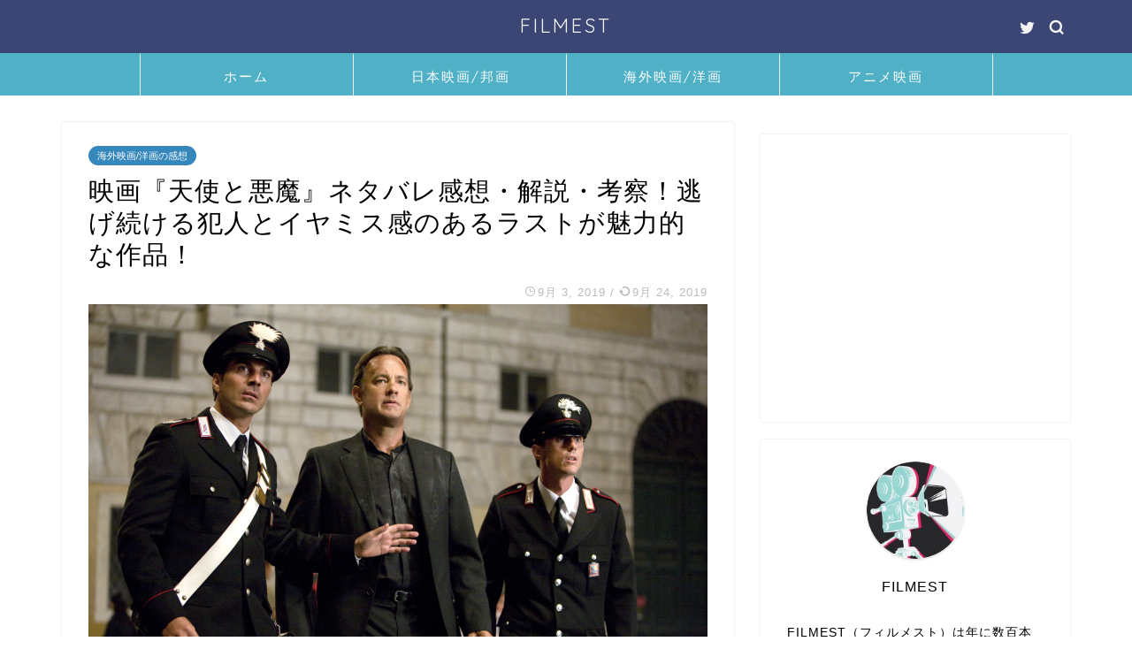

--- FILE ---
content_type: text/html; charset=UTF-8
request_url: https://filmest.jp/angels_demons/
body_size: 20070
content:
<!DOCTYPE html><html lang="ja"><head prefix="og: http://ogp.me/ns# fb: http://ogp.me/ns/fb# article: http://ogp.me/ns/article#"><meta charset="utf-8"><meta http-equiv="X-UA-Compatible" content="IE=edge"><meta name="viewport" content="width=device-width, initial-scale=1"> <!-- ここからOGP --><meta property="og:type" content="blog"><meta property="og:title" content="映画『天使と悪魔』ネタバレ感想・解説・考察！逃げ続ける犯人とイヤミス感のあるラストが魅力的な作品！｜FILMEST"><meta property="og:url" content="https://filmest.jp/angels_demons/"><meta property="og:description" content="映画『ダ・ヴィンチ・コード』の続編映画『天使と悪魔』。続編といってもストーリーに繋がりがあるわけではなく、テーマも違い、"><meta property="og:image" content="https://filmest.jp/wp-content/uploads/2019/09/t.jpg"><meta property="og:site_name" content="FILMEST"><meta property="fb:admins" content=""><meta name="twitter:card" content="summary"> <!-- ここまでOGP --><meta name="description" itemprop="description" content="映画『ダ・ヴィンチ・コード』の続編映画『天使と悪魔』。続編といってもストーリーに繋がりがあるわけではなく、テーマも違い、" ><link media="all" href="https://filmest.jp/wp-content/cache/autoptimize/css/autoptimize_6f3bd0330df01b21c87be4159ef45211.css" rel="stylesheet"><title>映画『天使と悪魔』ネタバレ感想・解説・考察！逃げ続ける犯人とイヤミス感のあるラストが魅力的な作品！ | FILMEST</title> <!-- All in One SEO 4.5.4 - aioseo.com --><meta name="description" content="映画『天使と悪魔』ネタバレ感想・解説・考察を書いています！「天使と悪魔」は逃げ続ける犯人とイヤミス感のあるラストが魅力的な作品で、「ダ・ヴィンチ・コード」の続編にあたります。" /><meta name="robots" content="max-image-preview:large" /><link rel="canonical" href="https://filmest.jp/angels_demons/" /><meta name="generator" content="All in One SEO (AIOSEO) 4.5.4" /><meta property="og:locale" content="ja_JP" /><meta property="og:site_name" content="FILMEST | 映画の感想やあらすじ・ネタバレ解説・伏線の説明や考察をするサイト" /><meta property="og:type" content="article" /><meta property="og:title" content="映画『天使と悪魔』ネタバレ感想・解説・考察！逃げ続ける犯人とイヤミス感のあるラストが魅力的な作品！ | FILMEST" /><meta property="og:description" content="映画『天使と悪魔』ネタバレ感想・解説・考察を書いています！「天使と悪魔」は逃げ続ける犯人とイヤミス感のあるラストが魅力的な作品で、「ダ・ヴィンチ・コード」の続編にあたります。" /><meta property="og:url" content="https://filmest.jp/angels_demons/" /><meta property="article:published_time" content="2019-09-03T00:00:05+00:00" /><meta property="article:modified_time" content="2019-09-24T08:06:18+00:00" /><meta name="twitter:card" content="summary" /><meta name="twitter:title" content="映画『天使と悪魔』ネタバレ感想・解説・考察！逃げ続ける犯人とイヤミス感のあるラストが魅力的な作品！ | FILMEST" /><meta name="twitter:description" content="映画『天使と悪魔』ネタバレ感想・解説・考察を書いています！「天使と悪魔」は逃げ続ける犯人とイヤミス感のあるラストが魅力的な作品で、「ダ・ヴィンチ・コード」の続編にあたります。" /> <script type="application/ld+json" class="aioseo-schema">{"@context":"https:\/\/schema.org","@graph":[{"@type":"Article","@id":"https:\/\/filmest.jp\/angels_demons\/#article","name":"\u6620\u753b\u300e\u5929\u4f7f\u3068\u60aa\u9b54\u300f\u30cd\u30bf\u30d0\u30ec\u611f\u60f3\u30fb\u89e3\u8aac\u30fb\u8003\u5bdf\uff01\u9003\u3052\u7d9a\u3051\u308b\u72af\u4eba\u3068\u30a4\u30e4\u30df\u30b9\u611f\u306e\u3042\u308b\u30e9\u30b9\u30c8\u304c\u9b45\u529b\u7684\u306a\u4f5c\u54c1\uff01 | FILMEST","headline":"\u6620\u753b\u300e\u5929\u4f7f\u3068\u60aa\u9b54\u300f\u30cd\u30bf\u30d0\u30ec\u611f\u60f3\u30fb\u89e3\u8aac\u30fb\u8003\u5bdf\uff01\u9003\u3052\u7d9a\u3051\u308b\u72af\u4eba\u3068\u30a4\u30e4\u30df\u30b9\u611f\u306e\u3042\u308b\u30e9\u30b9\u30c8\u304c\u9b45\u529b\u7684\u306a\u4f5c\u54c1\uff01","author":{"@id":"https:\/\/filmest.jp\/author\/filmestjp\/#author"},"publisher":{"@id":"https:\/\/filmest.jp\/#organization"},"image":{"@type":"ImageObject","url":"https:\/\/filmest.jp\/wp-content\/uploads\/2019\/09\/t.jpg","width":700,"height":467,"caption":"\u6620\u753b\u300c\u5929\u4f7f\u3068\u60aa\u9b54\u300d\u306e\u30cd\u30bf\u30d0\u30ec\u611f\u60f3"},"datePublished":"2019-09-03T09:00:05+09:00","dateModified":"2019-09-24T17:06:18+09:00","inLanguage":"ja","commentCount":2,"mainEntityOfPage":{"@id":"https:\/\/filmest.jp\/angels_demons\/#webpage"},"isPartOf":{"@id":"https:\/\/filmest.jp\/angels_demons\/#webpage"},"articleSection":"\u6d77\u5916\u6620\u753b\/\u6d0b\u753b\u306e\u611f\u60f3, \u30df\u30b9\u30c6\u30ea\u30fc"},{"@type":"BreadcrumbList","@id":"https:\/\/filmest.jp\/angels_demons\/#breadcrumblist","itemListElement":[{"@type":"ListItem","@id":"https:\/\/filmest.jp\/#listItem","position":1,"name":"\u5bb6","item":"https:\/\/filmest.jp\/","nextItem":"https:\/\/filmest.jp\/angels_demons\/#listItem"},{"@type":"ListItem","@id":"https:\/\/filmest.jp\/angels_demons\/#listItem","position":2,"name":"\u6620\u753b\u300e\u5929\u4f7f\u3068\u60aa\u9b54\u300f\u30cd\u30bf\u30d0\u30ec\u611f\u60f3\u30fb\u89e3\u8aac\u30fb\u8003\u5bdf\uff01\u9003\u3052\u7d9a\u3051\u308b\u72af\u4eba\u3068\u30a4\u30e4\u30df\u30b9\u611f\u306e\u3042\u308b\u30e9\u30b9\u30c8\u304c\u9b45\u529b\u7684\u306a\u4f5c\u54c1\uff01","previousItem":"https:\/\/filmest.jp\/#listItem"}]},{"@type":"Organization","@id":"https:\/\/filmest.jp\/#organization","name":"FILMEST","url":"https:\/\/filmest.jp\/"},{"@type":"Person","@id":"https:\/\/filmest.jp\/author\/filmestjp\/#author","url":"https:\/\/filmest.jp\/author\/filmestjp\/","name":"filmest"},{"@type":"WebPage","@id":"https:\/\/filmest.jp\/angels_demons\/#webpage","url":"https:\/\/filmest.jp\/angels_demons\/","name":"\u6620\u753b\u300e\u5929\u4f7f\u3068\u60aa\u9b54\u300f\u30cd\u30bf\u30d0\u30ec\u611f\u60f3\u30fb\u89e3\u8aac\u30fb\u8003\u5bdf\uff01\u9003\u3052\u7d9a\u3051\u308b\u72af\u4eba\u3068\u30a4\u30e4\u30df\u30b9\u611f\u306e\u3042\u308b\u30e9\u30b9\u30c8\u304c\u9b45\u529b\u7684\u306a\u4f5c\u54c1\uff01 | FILMEST","description":"\u6620\u753b\u300e\u5929\u4f7f\u3068\u60aa\u9b54\u300f\u30cd\u30bf\u30d0\u30ec\u611f\u60f3\u30fb\u89e3\u8aac\u30fb\u8003\u5bdf\u3092\u66f8\u3044\u3066\u3044\u307e\u3059\uff01\u300c\u5929\u4f7f\u3068\u60aa\u9b54\u300d\u306f\u9003\u3052\u7d9a\u3051\u308b\u72af\u4eba\u3068\u30a4\u30e4\u30df\u30b9\u611f\u306e\u3042\u308b\u30e9\u30b9\u30c8\u304c\u9b45\u529b\u7684\u306a\u4f5c\u54c1\u3067\u3001\u300c\u30c0\u30fb\u30f4\u30a3\u30f3\u30c1\u30fb\u30b3\u30fc\u30c9\u300d\u306e\u7d9a\u7de8\u306b\u3042\u305f\u308a\u307e\u3059\u3002","inLanguage":"ja","isPartOf":{"@id":"https:\/\/filmest.jp\/#website"},"breadcrumb":{"@id":"https:\/\/filmest.jp\/angels_demons\/#breadcrumblist"},"author":{"@id":"https:\/\/filmest.jp\/author\/filmestjp\/#author"},"creator":{"@id":"https:\/\/filmest.jp\/author\/filmestjp\/#author"},"image":{"@type":"ImageObject","url":"https:\/\/filmest.jp\/wp-content\/uploads\/2019\/09\/t.jpg","@id":"https:\/\/filmest.jp\/angels_demons\/#mainImage","width":700,"height":467,"caption":"\u6620\u753b\u300c\u5929\u4f7f\u3068\u60aa\u9b54\u300d\u306e\u30cd\u30bf\u30d0\u30ec\u611f\u60f3"},"primaryImageOfPage":{"@id":"https:\/\/filmest.jp\/angels_demons\/#mainImage"},"datePublished":"2019-09-03T09:00:05+09:00","dateModified":"2019-09-24T17:06:18+09:00"},{"@type":"WebSite","@id":"https:\/\/filmest.jp\/#website","url":"https:\/\/filmest.jp\/","name":"FILMEST","description":"\u6620\u753b\u306e\u611f\u60f3\u3084\u3042\u3089\u3059\u3058\u30fb\u30cd\u30bf\u30d0\u30ec\u89e3\u8aac\u30fb\u4f0f\u7dda\u306e\u8aac\u660e\u3084\u8003\u5bdf\u3092\u3059\u308b\u30b5\u30a4\u30c8","inLanguage":"ja","publisher":{"@id":"https:\/\/filmest.jp\/#organization"}}]}</script> <!-- All in One SEO --><link rel='dns-prefetch' href='//ajax.googleapis.com' /><link rel='dns-prefetch' href='//cdnjs.cloudflare.com' /><link rel='dns-prefetch' href='//use.fontawesome.com' /><link rel='dns-prefetch' href='//s.w.org' /><link rel='dns-prefetch' href='//v0.wordpress.com' /><link rel="alternate" type="application/rss+xml" title="FILMEST &raquo; フィード" href="https://filmest.jp/feed/" /><link rel="alternate" type="application/rss+xml" title="FILMEST &raquo; コメントフィード" href="https://filmest.jp/comments/feed/" /><link rel="alternate" type="application/rss+xml" title="FILMEST &raquo; 映画『天使と悪魔』ネタバレ感想・解説・考察！逃げ続ける犯人とイヤミス感のあるラストが魅力的な作品！ のコメントのフィード" href="https://filmest.jp/angels_demons/feed/" /> <script type="text/javascript">window._wpemojiSettings = {"baseUrl":"https:\/\/s.w.org\/images\/core\/emoji\/13.1.0\/72x72\/","ext":".png","svgUrl":"https:\/\/s.w.org\/images\/core\/emoji\/13.1.0\/svg\/","svgExt":".svg","source":{"concatemoji":"https:\/\/filmest.jp\/wp-includes\/js\/wp-emoji-release.min.js?ver=5.8.12"}};
			!function(e,a,t){var n,r,o,i=a.createElement("canvas"),p=i.getContext&&i.getContext("2d");function s(e,t){var a=String.fromCharCode;p.clearRect(0,0,i.width,i.height),p.fillText(a.apply(this,e),0,0);e=i.toDataURL();return p.clearRect(0,0,i.width,i.height),p.fillText(a.apply(this,t),0,0),e===i.toDataURL()}function c(e){var t=a.createElement("script");t.src=e,t.defer=t.type="text/javascript",a.getElementsByTagName("head")[0].appendChild(t)}for(o=Array("flag","emoji"),t.supports={everything:!0,everythingExceptFlag:!0},r=0;r<o.length;r++)t.supports[o[r]]=function(e){if(!p||!p.fillText)return!1;switch(p.textBaseline="top",p.font="600 32px Arial",e){case"flag":return s([127987,65039,8205,9895,65039],[127987,65039,8203,9895,65039])?!1:!s([55356,56826,55356,56819],[55356,56826,8203,55356,56819])&&!s([55356,57332,56128,56423,56128,56418,56128,56421,56128,56430,56128,56423,56128,56447],[55356,57332,8203,56128,56423,8203,56128,56418,8203,56128,56421,8203,56128,56430,8203,56128,56423,8203,56128,56447]);case"emoji":return!s([10084,65039,8205,55357,56613],[10084,65039,8203,55357,56613])}return!1}(o[r]),t.supports.everything=t.supports.everything&&t.supports[o[r]],"flag"!==o[r]&&(t.supports.everythingExceptFlag=t.supports.everythingExceptFlag&&t.supports[o[r]]);t.supports.everythingExceptFlag=t.supports.everythingExceptFlag&&!t.supports.flag,t.DOMReady=!1,t.readyCallback=function(){t.DOMReady=!0},t.supports.everything||(n=function(){t.readyCallback()},a.addEventListener?(a.addEventListener("DOMContentLoaded",n,!1),e.addEventListener("load",n,!1)):(e.attachEvent("onload",n),a.attachEvent("onreadystatechange",function(){"complete"===a.readyState&&t.readyCallback()})),(n=t.source||{}).concatemoji?c(n.concatemoji):n.wpemoji&&n.twemoji&&(c(n.twemoji),c(n.wpemoji)))}(window,document,window._wpemojiSettings);</script> <link rel='stylesheet' id='fontawesome-style-css'  href='https://use.fontawesome.com/releases/v5.6.3/css/all.css?ver=5.8.12' type='text/css' media='all' /><link rel='stylesheet' id='swiper-style-css'  href='https://cdnjs.cloudflare.com/ajax/libs/Swiper/4.0.7/css/swiper.min.css?ver=5.8.12' type='text/css' media='all' /><link rel="https://api.w.org/" href="https://filmest.jp/wp-json/" /><link rel="alternate" type="application/json" href="https://filmest.jp/wp-json/wp/v2/posts/4655" /><link rel='shortlink' href='https://wp.me/pauBnF-1d5' /><link rel="alternate" type="application/json+oembed" href="https://filmest.jp/wp-json/oembed/1.0/embed?url=https%3A%2F%2Ffilmest.jp%2Fangels_demons%2F" /><link rel="alternate" type="text/xml+oembed" href="https://filmest.jp/wp-json/oembed/1.0/embed?url=https%3A%2F%2Ffilmest.jp%2Fangels_demons%2F&#038;format=xml" /><link rel="icon" href="https://filmest.jp/wp-content/uploads/2019/07/favicon-1.ico" sizes="32x32" /><link rel="icon" href="https://filmest.jp/wp-content/uploads/2019/07/favicon-1.ico" sizes="192x192" /><link rel="apple-touch-icon" href="https://filmest.jp/wp-content/uploads/2019/07/favicon-1.ico" /><meta name="msapplication-TileImage" content="https://filmest.jp/wp-content/uploads/2019/07/favicon-1.ico" /> <!--カエレバCSS--> <!--アプリーチCSS--><meta name="google-site-verification" content="g0gQKoTwwVWVui67zHKMKJ8U_6F-EZaZT-C2aVBAwiQ" /> <!-- Global site tag (gtag.js) - Google Analytics --> <script async src="https://www.googletagmanager.com/gtag/js?id=UA-130097108-1"></script> <script>window.dataLayer = window.dataLayer || [];
  function gtag(){dataLayer.push(arguments);}
  gtag('js', new Date());

  gtag('config', 'UA-130097108-1');</script> </head><body data-rsssl=1 class="post-template-default single single-post postid-4655 single-format-standard" id="nofont-style"><div id="wrapper"><div id="scroll-content" class="animate-off"> <!--ヘッダー--><div id="header-box" class="tn_on header-box animate-off"><div id="header" class="header-type2 header animate-off"><div id="site-info" class="ef"> <span class="tn-logo-size"><a href='https://filmest.jp/' title='FILMEST' rel='home'>FILMEST</a></span></div><div id="headmenu"> <span class="headsns tn_sns_on"> <span class="twitter"><a href="https://twitter.com/FILMEST2"><i class="jic-type jin-ifont-twitter" aria-hidden="true"></i></a></span> </span> <span class="headsearch tn_search_on"><form class="search-box" role="search" method="get" id="searchform" action="https://filmest.jp/"> <input type="search" placeholder="" class="text search-text" value="" name="s" id="s"> <input type="submit" id="searchsubmit" value="&#xe931;"></form> </span></div></div></div> <!--グローバルナビゲーション layout1--><div id="nav-container" class="header-style3-animate animate-off"><div id="drawernav2" class="ef"><nav class="fixed-content"><ul class="menu-box"><li class="menu-item menu-item-type-custom menu-item-object-custom menu-item-home menu-item-4026"><a href="https://filmest.jp/">ホーム</a></li><li class="menu-item menu-item-type-taxonomy menu-item-object-category menu-item-4027"><a href="https://filmest.jp/category/japan/"><span><i class="日本国内の映画（邦画）の感想・ネタバレ解説記事一覧です。最新の映画から名作の感想までたくさんあります。" aria-hidden="true"></i></span>日本映画/邦画</a></li><li class="menu-item menu-item-type-taxonomy menu-item-object-category current-post-ancestor current-menu-parent current-post-parent menu-item-4028"><a href="https://filmest.jp/category/world/">海外映画/洋画</a></li><li class="menu-item menu-item-type-taxonomy menu-item-object-category menu-item-4029"><a href="https://filmest.jp/category/%e3%82%a2%e3%83%8b%e3%83%a1%e6%98%a0%e7%94%bb/">アニメ映画</a></li></ul></nav></div></div> <!--グローバルナビゲーション layout1--> <!--ヘッダー--><div class="clearfix"></div><div id="contents"> <!--メインコンテンツ--><main id="main-contents" class="main-contents article_style1 animate-off" itemprop="mainContentOfPage"><section class="cps-post-box hentry"><article class="cps-post"><header class="cps-post-header"> <span class="cps-post-cat category-world" itemprop="keywords"><a href="https://filmest.jp/category/world/" style="background-color:!important;">海外映画/洋画の感想</a></span><h1 class="cps-post-title entry-title" itemprop="headline">映画『天使と悪魔』ネタバレ感想・解説・考察！逃げ続ける犯人とイヤミス感のあるラストが魅力的な作品！</h1><div class="cps-post-meta vcard"> <span class="writer fn" itemprop="author" itemscope itemtype="https://schema.org/Person"><span itemprop="name">filmest</span></span> <span class="cps-post-date-box"> <span class="cps-post-date"><i class="jic jin-ifont-watch" aria-hidden="true"></i>&nbsp;<time class="entry-date date published" datetime="2019-09-03T09:00:05+09:00">9月 3, 2019</time></span> <span class="timeslash"> /</span> <time class="entry-date date updated" datetime="2019-09-24T17:06:18+09:00"><span class="cps-post-date"><i class="jic jin-ifont-reload" aria-hidden="true"></i>&nbsp;9月 24, 2019</span></time> </span></div></header><div class="cps-post-thumb" itemscope itemtype="https://schema.org/ImageObject"> <img src="https://filmest.jp/wp-content/plugins/lazy-load/images/1x1.trans.gif" data-lazy-src="https://filmest.jp/wp-content/uploads/2019/09/t.jpg" class="attachment-large_size size-large_size wp-post-image" alt="映画「天使と悪魔」のネタバレ感想" loading="lazy" srcset="https://filmest.jp/wp-content/uploads/2019/09/t.jpg 700w, https://filmest.jp/wp-content/uploads/2019/09/t-300x200.jpg 300w" sizes="(max-width: 700px) 100vw, 700px"><noscript><img src="https://filmest.jp/wp-content/uploads/2019/09/t.jpg" class="attachment-large_size size-large_size wp-post-image" alt="映画「天使と悪魔」のネタバレ感想" loading="lazy" srcset="https://filmest.jp/wp-content/uploads/2019/09/t.jpg 700w, https://filmest.jp/wp-content/uploads/2019/09/t-300x200.jpg 300w" sizes="(max-width: 700px) 100vw, 700px" /></noscript></div><div class="share-top sns-design-type01"><div class="sns-top"><ol> <!--ツイートボタン--><li class="twitter"><a href="https://twitter.com/intent/tweet?url=https%3A%2F%2Ffilmest.jp%2Fangels_demons%2F&text=%E6%98%A0%E7%94%BB%E3%80%8E%E5%A4%A9%E4%BD%BF%E3%81%A8%E6%82%AA%E9%AD%94%E3%80%8F%E3%83%8D%E3%82%BF%E3%83%90%E3%83%AC%E6%84%9F%E6%83%B3%E3%83%BB%E8%A7%A3%E8%AA%AC%E3%83%BB%E8%80%83%E5%AF%9F%EF%BC%81%E9%80%83%E3%81%92%E7%B6%9A%E3%81%91%E3%82%8B%E7%8A%AF%E4%BA%BA%E3%81%A8%E3%82%A4%E3%83%A4%E3%83%9F%E3%82%B9%E6%84%9F%E3%81%AE%E3%81%82%E3%82%8B%E3%83%A9%E3%82%B9%E3%83%88%E3%81%8C%E9%AD%85%E5%8A%9B%E7%9A%84%E3%81%AA%E4%BD%9C%E5%93%81%EF%BC%81 - FILMEST&via=&tw_p=tweetbutton"><i class="jic jin-ifont-twitter"></i></a></li> <!--Facebookボタン--><li class="facebook"> <a href="https://www.facebook.com/sharer.php?src=bm&u=https%3A%2F%2Ffilmest.jp%2Fangels_demons%2F&t=%E6%98%A0%E7%94%BB%E3%80%8E%E5%A4%A9%E4%BD%BF%E3%81%A8%E6%82%AA%E9%AD%94%E3%80%8F%E3%83%8D%E3%82%BF%E3%83%90%E3%83%AC%E6%84%9F%E6%83%B3%E3%83%BB%E8%A7%A3%E8%AA%AC%E3%83%BB%E8%80%83%E5%AF%9F%EF%BC%81%E9%80%83%E3%81%92%E7%B6%9A%E3%81%91%E3%82%8B%E7%8A%AF%E4%BA%BA%E3%81%A8%E3%82%A4%E3%83%A4%E3%83%9F%E3%82%B9%E6%84%9F%E3%81%AE%E3%81%82%E3%82%8B%E3%83%A9%E3%82%B9%E3%83%88%E3%81%8C%E9%AD%85%E5%8A%9B%E7%9A%84%E3%81%AA%E4%BD%9C%E5%93%81%EF%BC%81 - FILMEST" onclick="javascript:window.open(this.href, '', 'menubar=no,toolbar=no,resizable=yes,scrollbars=yes,height=300,width=600');return false;"><i class="jic jin-ifont-facebook-t" aria-hidden="true"></i></a></li> <!--はてブボタン--><li class="hatebu"> <a href="https://b.hatena.ne.jp/add?mode=confirm&url=https%3A%2F%2Ffilmest.jp%2Fangels_demons%2F" onclick="javascript:window.open(this.href, '', 'menubar=no,toolbar=no,resizable=yes,scrollbars=yes,height=400,width=510');return false;" ><i class="font-hatena"></i></a></li> <!--Poketボタン--><li class="pocket"> <a href="https://getpocket.com/edit?url=https%3A%2F%2Ffilmest.jp%2Fangels_demons%2F&title=%E6%98%A0%E7%94%BB%E3%80%8E%E5%A4%A9%E4%BD%BF%E3%81%A8%E6%82%AA%E9%AD%94%E3%80%8F%E3%83%8D%E3%82%BF%E3%83%90%E3%83%AC%E6%84%9F%E6%83%B3%E3%83%BB%E8%A7%A3%E8%AA%AC%E3%83%BB%E8%80%83%E5%AF%9F%EF%BC%81%E9%80%83%E3%81%92%E7%B6%9A%E3%81%91%E3%82%8B%E7%8A%AF%E4%BA%BA%E3%81%A8%E3%82%A4%E3%83%A4%E3%83%9F%E3%82%B9%E6%84%9F%E3%81%AE%E3%81%82%E3%82%8B%E3%83%A9%E3%82%B9%E3%83%88%E3%81%8C%E9%AD%85%E5%8A%9B%E7%9A%84%E3%81%AA%E4%BD%9C%E5%93%81%EF%BC%81 - FILMEST"><i class="jic jin-ifont-pocket" aria-hidden="true"></i></a></li><li class="line"> <a href="https://line.me/R/msg/text/?https%3A%2F%2Ffilmest.jp%2Fangels_demons%2F"><i class="jic jin-ifont-line" aria-hidden="true"></i></a></li></ol></div></div><div class="clearfix"></div><div class="cps-post-main-box"><div class="cps-post-main    h2-style01 h3-style01 h4-style01 entry-content l-size l-size-sp" itemprop="articleBody"><div class="clearfix"></div><p>映画『<a href="https://filmest.jp/thedavincicode/">ダ・ヴィンチ・コード</a>』の続編映画『天使と悪魔』。続編といってもストーリーに繋がりがあるわけではなく、テーマも違い、結末の印象も全く違うような作品になっていたので、1つの作品として純粋に楽しむことができました！</p><p>今回はそんな『天使と悪魔』についての詳しい感想や解説、考察をご紹介していきます。感想と考察ではネタバレを含みますので、映画ご視聴前の方やネタバレを避けたい方はご注意ください！</p><div class="sponsor-h2-center"></div><div class="ad-single-h2"><center><script async src="https://pagead2.googlesyndication.com/pagead/js/adsbygoogle.js"></script> <!-- FILMEST 目次上 ディスプレイ2020 --> <ins class="adsbygoogle"
 style="display:block"
 data-ad-client="ca-pub-5686672932626293"
 data-ad-slot="7979549604"
 data-ad-format="auto"
 data-full-width-responsive="true"></ins> <script>(adsbygoogle = window.adsbygoogle || []).push({});</script></center></div><div id="toc_container" class="no_bullets"><p class="toc_title">目次</p><ul class="toc_list"><li></li><li></li><li></li><li><ul><li></li><li></li><li></li><li></li><li></li><li></li><li></li></ul></li><li><ul><li></li></ul></li><li></li><li></li></ul></div><h2><span id="i">映画「天使と悪魔」を観て学んだ事・感じた事</span></h2><div class="simple-box4"><p><strong>・ダ・ヴィンチ・コードを観ていない方でも観やすい</strong><br /> <strong>・イヤミス感のあるラストがお好きな方におすすめ！</strong></p></div><h2><span id="i-2">映画「天使と悪魔」の作品情報</span></h2><table style="border-collapse: collapse; width: 100%; height: 192px;" border="1"><tbody><tr style="height: 24px;"><td style="width: 21.0145%; height: 24px; text-align: center; background-color: #f0f0f0;"><strong>公開日</strong></td><td style="width: 78.9855%; height: 24px;">2009年05月15日</td></tr><tr style="height: 24px;"><td style="width: 21.0145%; height: 24px; text-align: center; background-color: #f0f0f0;"><strong>監督</strong></td><td style="width: 78.9855%; height: 24px;">ロン・ハワード</td></tr><tr style="height: 24px;"><td style="width: 21.0145%; height: 24px; text-align: center; background-color: #f0f0f0;"><strong>脚本</strong></td><td style="width: 78.9855%; height: 24px;">デヴィッド・コープ<br /> アキヴァ・ゴールズマン</td></tr><tr style="height: 96px;"><td style="width: 21.0145%; height: 96px; text-align: center; background-color: #f0f0f0;"><strong>出演者</strong></td><td style="width: 78.9855%; height: 96px;">トム・ハンクス(ロバート・ラングドン)<br /> アイェレット・ゾラー(ヴィットリア・ヴェトラ)<br /> ユアン・マクレガー(カメルレンゴ)<br /> ステラン・スカルスガルド(リヒター隊長)<br /> ピエルフランチェスコ・ファヴィーノ(オリヴェッティ刑事)<br /> ニコライ・リー・コス(暗殺者)</td></tr></tbody></table><h2><span id="i-3">映画「天使と悪魔」のあらすじ・内容</span></h2> <img src="https://filmest.jp/wp-content/plugins/lazy-load/images/1x1.trans.gif" data-lazy-src="https://filmest.jp/wp-content/uploads/2019/09/te.jpeg" loading="lazy" class="aligncenter size-full wp-image-4664" alt="映画「天使と悪魔」のあらすじ・内容" width="1024" height="576" srcset="https://filmest.jp/wp-content/uploads/2019/09/te.jpeg 1024w, https://filmest.jp/wp-content/uploads/2019/09/te-300x169.jpeg 300w, https://filmest.jp/wp-content/uploads/2019/09/te-768x432.jpeg 768w, https://filmest.jp/wp-content/uploads/2019/09/te-320x180.jpeg 320w, https://filmest.jp/wp-content/uploads/2019/09/te-640x360.jpeg 640w" sizes="(max-width: 1024px) 100vw, 1024px"><noscript><img loading="lazy" class="aligncenter size-full wp-image-4664" src="https://filmest.jp/wp-content/uploads/2019/09/te.jpeg" alt="映画「天使と悪魔」のあらすじ・内容" width="1024" height="576" srcset="https://filmest.jp/wp-content/uploads/2019/09/te.jpeg 1024w, https://filmest.jp/wp-content/uploads/2019/09/te-300x169.jpeg 300w, https://filmest.jp/wp-content/uploads/2019/09/te-768x432.jpeg 768w, https://filmest.jp/wp-content/uploads/2019/09/te-320x180.jpeg 320w, https://filmest.jp/wp-content/uploads/2019/09/te-640x360.jpeg 640w" sizes="(max-width: 1024px) 100vw, 1024px" /></noscript><p>教皇の死去に伴い、カトリック教会の総本山・ヴァチカンでは新しい教皇を選出するためのコンクラーベが行われることになっていたのですが、最有力候補者だった4名の枢機卿たちが誘拐・殺害予告される事件が発生してしまいました。</p><p>誘拐犯は教会に迫害された科学者たちが創設した秘密結社・イルミナティ。</p><p>イルミナティはさらにとある研究所から反物質も盗み出しており、午前0時直前に枢機卿だけでなく、ヴァチカンもろとも消し去るという犯行予告を送りつけてきました。</p><p>その事件解決のために協力を要請された宗教象徴学者であるロバート・ラングドン教授は、犯行予告を元に枢機卿と反物質を取り戻そうとするのですが、そんな事件最中にも関わらずコンクラーベが始まってしまい…。</p><p><span class="color-button02-big"><a href="https://t.afi-b.com/visit.php?guid=ON&amp;a=W6892w-z290896k&amp;p=C665167E" target="_blank" rel="nofollow noopener noreferrer">新作映画も見れる！<br /> U-NEXT31日間の無料お試しはこちら</a></span></p><h2><span id="i-4">映画「天使と悪魔」のネタバレ感想</span></h2> <img src="https://filmest.jp/wp-content/plugins/lazy-load/images/1x1.trans.gif" data-lazy-src="https://filmest.jp/wp-content/uploads/2019/09/t.jpg" loading="lazy" class="aligncenter size-full wp-image-4656" alt="映画「天使と悪魔」のネタバレ感想" width="700" height="467" srcset="https://filmest.jp/wp-content/uploads/2019/09/t.jpg 700w, https://filmest.jp/wp-content/uploads/2019/09/t-300x200.jpg 300w" sizes="(max-width: 700px) 100vw, 700px"><noscript><img loading="lazy" class="aligncenter size-full wp-image-4656" src="https://filmest.jp/wp-content/uploads/2019/09/t.jpg" alt="映画「天使と悪魔」のネタバレ感想" width="700" height="467" srcset="https://filmest.jp/wp-content/uploads/2019/09/t.jpg 700w, https://filmest.jp/wp-content/uploads/2019/09/t-300x200.jpg 300w" sizes="(max-width: 700px) 100vw, 700px" /></noscript><p>シリーズ作品ではあるもののテーマや相棒、展開が違うためか、シリーズ関係なく1つの作品として純粋に楽しめるような作品になっていて、今作からでも観やすいような作品になっていました。</p><p>ただラストがイヤミス系の胸糞悪いエンディングになっているので、苦手な方は多いかもしれませんね。</p><h3><span id="i-5">ミステリーメインのストーリー</span></h3> <img src="https://filmest.jp/wp-content/plugins/lazy-load/images/1x1.trans.gif" data-lazy-src="https://filmest.jp/wp-content/uploads/2019/09/t2.jpg" loading="lazy" class="aligncenter size-full wp-image-4657" alt="ミステリーメインのストーリー" width="700" height="467" srcset="https://filmest.jp/wp-content/uploads/2019/09/t2.jpg 700w, https://filmest.jp/wp-content/uploads/2019/09/t2-300x200.jpg 300w" sizes="(max-width: 700px) 100vw, 700px"><noscript><img loading="lazy" class="aligncenter size-full wp-image-4657" src="https://filmest.jp/wp-content/uploads/2019/09/t2.jpg" alt="ミステリーメインのストーリー" width="700" height="467" srcset="https://filmest.jp/wp-content/uploads/2019/09/t2.jpg 700w, https://filmest.jp/wp-content/uploads/2019/09/t2-300x200.jpg 300w" sizes="(max-width: 700px) 100vw, 700px" /></noscript><p>前作のダ・ヴィンチ・コードが宗教×歴史がテーマのストーリーだったのに対し、今作では宗教×科学をテーマにしているもののそこまで主張されていないためか、あくまでもミステリーがメインのストーリーになっていました。</p><p>正直、前作に比べると宗教的な要素は弱いです。コンクラーベ・教皇の話がストーリーの核になってはいるのですが、そこに秘密結社イルミナティや反物質などの多くの要素が絡み合ってしまっているので、前作の聖杯といった1つのテーマで繰り広げるストーリよりかは宗教色が薄くなっていたように感じました。</p><p>かといって科学的な要素が強いかと言われるとそうでもなく、反物質やガリレオが絡んできているものの、ストーリーの中でメインになる感じはありません。</p><p>宗教VS科学といった2つの存在が戦う「造られた戦争」という図は面白いのですが、メインテーマとなるほど主張が強くなかったというか、前作に比べるとその辺りは思っていたよりもあっさりと過ぎ去ってしまっているように感じました。</p><p>&nbsp;</p><p>その代わり、ミステリーメインのストーリーになっていて非常に面白かったですね！</p><p>前作を視聴済みのため、味方キャラクターが裏切りそうな予感がして疑ってしまうし、それを抜きにしてもイルミナティというどこにでも潜入する秘密結社の存在があるからこそ、全ての人物が敵なのではないかと疑いを持つようになり…。</p><p>全員が怪しく見えるからこそ、犯人を探し出すミステリー作品としては多くの魅力が詰まっているような、最後に向けてストーリーをしっかりと盛り上げてくれているようなミステリー作品になっていました。</p><p>前作の宗教・歴史系の話が苦手だったという方、ミステリー好きな方であれば今作の方が観やすい作品になっているかもしれません。</p> <script async src="https://pagead2.googlesyndication.com/pagead/js/adsbygoogle.js?client=ca-pub-5686672932626293"
     crossorigin="anonymous"></script> <!-- filmest　記事内ディスプレイテスト --> <ins class="adsbygoogle"
 style="display:block"
 data-ad-client="ca-pub-5686672932626293"
 data-ad-slot="7105043447"
 data-ad-format="auto"
 data-full-width-responsive="true"></ins> <script>(adsbygoogle = window.adsbygoogle || []).push({});</script> <h3><span id="i-6">続編だけど前作との繋がりはなし</span></h3> <img src="https://filmest.jp/wp-content/plugins/lazy-load/images/1x1.trans.gif" data-lazy-src="https://filmest.jp/wp-content/uploads/2019/09/t3.jpg" loading="lazy" class="aligncenter size-full wp-image-4658" alt="続編だけど前作との繋がりはなし" width="700" height="467" srcset="https://filmest.jp/wp-content/uploads/2019/09/t3.jpg 700w, https://filmest.jp/wp-content/uploads/2019/09/t3-300x200.jpg 300w" sizes="(max-width: 700px) 100vw, 700px"><noscript><img loading="lazy" class="aligncenter size-full wp-image-4658" src="https://filmest.jp/wp-content/uploads/2019/09/t3.jpg" alt="続編だけど前作との繋がりはなし" width="700" height="467" srcset="https://filmest.jp/wp-content/uploads/2019/09/t3.jpg 700w, https://filmest.jp/wp-content/uploads/2019/09/t3-300x200.jpg 300w" sizes="(max-width: 700px) 100vw, 700px" /></noscript><p>「ダ・ヴィンチ・コード」から続くシリーズ作品になってはいるのですが、主人公こそ継続されているもののテーマ・敵・相棒・事件が違っているので、前作からの繋がりはほぼありませんでした。</p><p>主人公であるラングドン教授はさすがにそのままなのですが、前作でラングドンの相棒として行動を共にしていたヌヴーは今作では一切登場せず、新しい相棒としてヴィットリアが登場します。</p><p>舞台が違うためファーシュ警部も登場せず…、前作から継続して登場しているのはラングドンのみです。なので、シリーズ関係なく今作から観始めても問題なさそうです。</p><p>前作から登場しているラングドンに関しては序盤で簡単な紹介があるので、大学教授（学者）ということさえ分かれば、ストーリー的には前作を観ていなくてもそこまで問題はないと思います。</p><p>&nbsp;</p><p>また、冒頭のヴァチカンに向かう前、協力要請に来た警察官と話しているときに少し前作での話が出てきますが、前作を観ていた方が理解しやすくなる程度なので、今作を観る上では分からなくも問題はないです。</p><p>ストーリー的に、神や幽霊よりも怖いのは人間という点は変わっていませんでしたね。</p><p>神に仕えている信心と信念をもった人間が自分の想いを貫き通すために人を殺していく、味方のフリをして近付き最後には裏切る、そんな人間の腹黒さや胸糞悪さが描かれている点に関しては変わっていません。</p><p>なので、前作の人間の裏切りや胸糞悪さが好きだった方であれば、今作も気に入るという方が多いのではないかなと思います。</p> <script async src="https://pagead2.googlesyndication.com/pagead/js/adsbygoogle.js?client=ca-pub-5686672932626293"
     crossorigin="anonymous"></script> <!-- filmest　記事内ディスプレイテスト --> <ins class="adsbygoogle"
 style="display:block"
 data-ad-client="ca-pub-5686672932626293"
 data-ad-slot="7105043447"
 data-ad-format="auto"
 data-full-width-responsive="true"></ins> <script>(adsbygoogle = window.adsbygoogle || []).push({});</script> <h3><span id="i-7">今作もじっくりと観ないと難しい</span></h3> <img src="https://filmest.jp/wp-content/plugins/lazy-load/images/1x1.trans.gif" data-lazy-src="https://filmest.jp/wp-content/uploads/2019/09/t9.jpg" loading="lazy" class="aligncenter size-full wp-image-4662" alt="今作もじっくりと観ないと難しい" width="1777" height="999" srcset="https://filmest.jp/wp-content/uploads/2019/09/t9.jpg 1777w, https://filmest.jp/wp-content/uploads/2019/09/t9-300x169.jpg 300w, https://filmest.jp/wp-content/uploads/2019/09/t9-768x432.jpg 768w, https://filmest.jp/wp-content/uploads/2019/09/t9-1024x576.jpg 1024w, https://filmest.jp/wp-content/uploads/2019/09/t9-320x180.jpg 320w, https://filmest.jp/wp-content/uploads/2019/09/t9-640x360.jpg 640w, https://filmest.jp/wp-content/uploads/2019/09/t9-1280x720.jpg 1280w" sizes="(max-width: 1777px) 100vw, 1777px"><noscript><img loading="lazy" class="aligncenter size-full wp-image-4662" src="https://filmest.jp/wp-content/uploads/2019/09/t9.jpg" alt="今作もじっくりと観ないと難しい" width="1777" height="999" srcset="https://filmest.jp/wp-content/uploads/2019/09/t9.jpg 1777w, https://filmest.jp/wp-content/uploads/2019/09/t9-300x169.jpg 300w, https://filmest.jp/wp-content/uploads/2019/09/t9-768x432.jpg 768w, https://filmest.jp/wp-content/uploads/2019/09/t9-1024x576.jpg 1024w, https://filmest.jp/wp-content/uploads/2019/09/t9-320x180.jpg 320w, https://filmest.jp/wp-content/uploads/2019/09/t9-640x360.jpg 640w, https://filmest.jp/wp-content/uploads/2019/09/t9-1280x720.jpg 1280w" sizes="(max-width: 1777px) 100vw, 1777px" /></noscript><p>前作もそうでしたが今作もながら観には向かず、じっくりと観て、じっくりとセリフを聞いていないと理解しにくい部分が多いような映画になっていました。</p><p>個人的には、前作以上に分かりにくい部分が多かったです。前作に比べると登場人物が多い分、それぞれの役職や関係性、名前を覚えるのが少し面倒に感じてしまう部分もありましたし、敵に関してはイルミナティという名前は序盤で出てくるものの、目的が最後までハッキリとしないためにイマイチ理解しにくかったですね。</p><p>前作の宗教×歴史は個人的に好きなジャンルでしたし、登場人物も少なく、自分たちと敵の目的もハッキリしていたので真剣に聞けば理解しやすいようになっていたのですが、今作は真剣に聞いていても「ん？」となってしまう部分が多く、理解するのに時間がかかりました。</p><p>私のように理解しにくい部分が多かったという方は、ぜひ1度サラッと視聴してみて結末を知った上で、2巡目に細かい部分を確認しながら観ていくのがおすすめです！</p><p>そうすることで重要な人物が誰なのか、どこに伏線があったのか、展開を確認しながら観ることが出来るので、1回で完全に理解しようとするよりも簡単にスッキリと理解しやすくなりますよ。</p><h3><span id="i-8">ラングドンとヴィットリアのコンビも良い</span></h3> <img src="https://filmest.jp/wp-content/plugins/lazy-load/images/1x1.trans.gif" data-lazy-src="https://filmest.jp/wp-content/uploads/2019/09/ttt.jpg" loading="lazy" class="aligncenter size-full wp-image-4665" alt="ラングドンとヴィットリアのコンビも良い" width="725" height="499" srcset="https://filmest.jp/wp-content/uploads/2019/09/ttt.jpg 725w, https://filmest.jp/wp-content/uploads/2019/09/ttt-300x206.jpg 300w" sizes="(max-width: 725px) 100vw, 725px"><noscript><img loading="lazy" class="aligncenter size-full wp-image-4665" src="https://filmest.jp/wp-content/uploads/2019/09/ttt.jpg" alt="ラングドンとヴィットリアのコンビも良い" width="725" height="499" srcset="https://filmest.jp/wp-content/uploads/2019/09/ttt.jpg 725w, https://filmest.jp/wp-content/uploads/2019/09/ttt-300x206.jpg 300w" sizes="(max-width: 725px) 100vw, 725px" /></noscript><p>前作の女刑事・ヌヴーと大学教授・ラングドンのコンビも凸凹なようでマッチしていて好きだったのですが、今作の研究者・ヴィットリアとラングドンのコンビも良かったですね。</p><p>科学と宗教、研究している物こそ違う物の似た者同士で、でも性格は正反対でヴィットリアの勢いのある自由奔放さに戸惑い振り回されるラングドンといった、似ているようで凸凹なコンビのバランスが良くて、観ていて笑えるシーンが多かったです。</p><p>ガリレオの貴重な資料をビッと破いて持ち出したり、そのことをラングドンがずっと「彼女（がやったん）だ」と言っていたり…、「新婚夫婦のフリしないと」と手を繋いでいるシーンなどは、緊迫した状況にも関わらずクスっと笑えるような微笑ましさがありました。</p><p>&nbsp;</p><p>このヴィットリア役の女優さんの知的で自由奔放な雰囲気、強気な性格によく合う美貌がヴィットリアというキャラクターにピッタリで、だからこそラングドンとのコンビも余計に相性良く見えたのかもしれませんね。</p><p>いい意味で前作と似ているようで違う相棒になっていて、前作を観ていても観ていなくても楽しめる相棒で良かったなと思います。</p><h3><span id="i-9">アドベンチャー・怖い要素が強い</span></h3> <img src="https://filmest.jp/wp-content/plugins/lazy-load/images/1x1.trans.gif" data-lazy-src="https://filmest.jp/wp-content/uploads/2019/09/t10.jpg" loading="lazy" class="aligncenter size-full wp-image-4663" alt="アドベンチャー・怖い要素が強い" width="1777" height="999" srcset="https://filmest.jp/wp-content/uploads/2019/09/t10.jpg 1777w, https://filmest.jp/wp-content/uploads/2019/09/t10-300x169.jpg 300w, https://filmest.jp/wp-content/uploads/2019/09/t10-768x432.jpg 768w, https://filmest.jp/wp-content/uploads/2019/09/t10-1024x576.jpg 1024w, https://filmest.jp/wp-content/uploads/2019/09/t10-320x180.jpg 320w, https://filmest.jp/wp-content/uploads/2019/09/t10-640x360.jpg 640w, https://filmest.jp/wp-content/uploads/2019/09/t10-1280x720.jpg 1280w" sizes="(max-width: 1777px) 100vw, 1777px"><noscript><img loading="lazy" class="aligncenter size-full wp-image-4663" src="https://filmest.jp/wp-content/uploads/2019/09/t10.jpg" alt="アドベンチャー・怖い要素が強い" width="1777" height="999" srcset="https://filmest.jp/wp-content/uploads/2019/09/t10.jpg 1777w, https://filmest.jp/wp-content/uploads/2019/09/t10-300x169.jpg 300w, https://filmest.jp/wp-content/uploads/2019/09/t10-768x432.jpg 768w, https://filmest.jp/wp-content/uploads/2019/09/t10-1024x576.jpg 1024w, https://filmest.jp/wp-content/uploads/2019/09/t10-320x180.jpg 320w, https://filmest.jp/wp-content/uploads/2019/09/t10-640x360.jpg 640w, https://filmest.jp/wp-content/uploads/2019/09/t10-1280x720.jpg 1280w" sizes="(max-width: 1777px) 100vw, 1777px" /></noscript><p>前作よりもミステリー要素が強くなっているだけでなく、今作ではアドベンチャー要素や怖い要素も強くなっているように感じました。</p><p>前作では移動方法こそ斬新な乗り物・展開が多く、移動時間自体は短かったのでそこまでアドベンチャー要素を強くは感じなかったのですが、今作は移動方法が車移動メインで普通なものの、1つ1つの移動シーンが長くなっているためかアドベンチャー感を強く感じましたね。</p><p>また前作が敵から逃げながら暗号解読をしていたのに対し、今作では敵を追っていく形で真実に迫って行ったり、敵からの攻撃で死にかけたり、制限時間内に敵を捕まえられなければ爆発というタイムリミットがあったのも、アドベンチャー要素を強く感じた要因かもしれません。</p><p>&nbsp;</p><p>そして今作は殺害方法が前作に比べてエグいので、人によっては怖いと感じるかもしれないシーンが多かったです。</p><p>全員の胸に焼き印が押されていて、1人は地下に放置されて腐りかけの遺体をネズミがかじっている状態で発見され、1人は肺に穴を開けられた状態で放置され、1人は火あぶりにされた状態で放置。</p><p>映像はそこまでガッツリと映されているわけではないのでグロイというほどではないのですが、雰囲気が映画『ソウ』とか『サイレントヒル』に近いものがあるのでエグく、人によっては怖いと感じる映像になっているかなと思います。</p><p>そういったのが苦手な方だと、今作は苦手な映画かもしれません。</p><h3><span id="i-10">【解説】被害者・救世主が犯人という展開</span></h3><p>被害者・救世主が実は犯人だったという展開、そしてそれが分かった後のラストの展開は非常に胸糞悪いものになっていました。</p><p>4人の枢機卿誘拐殺人事件が終わったと思いきや最後に殺されかけてしまい、傷を追いながらも何とか生き延びたあとは、自分の命を捨てる覚悟で反物質を持ち出して空高く飛び、ヴァチカンと民衆を救おうとする…何とも救世主らしいキャラクター。</p><p>この作品においてそんな救世主キャラクターは怪しいなと思って観ていたら、やはり彼が犯人で、全ては彼の計画・狂言でした。</p><p>&nbsp;</p><p>個人的には彼が犯人だったこと以上に、狂言だったという部分に驚きましたね。</p><p>彼はイルミナティなどではなく、ただ宗教のために狂ってしまった人物で、イルミナティのことは全て狂言だったというのが面白くて、大きな犯罪を犯しているにも関わらず1人で計画して、大きな犯罪を犯している割には小さな犯行動機というのが個人的に好きでした。</p><p>印象としてはアニメ『名探偵コナン』『金田一少年の事件簿』に近い雰囲気があって、何とも狂気や胸糞悪さを感じるような犯人像で良かったと思います。</p> <script async src="https://pagead2.googlesyndication.com/pagead/js/adsbygoogle.js?client=ca-pub-5686672932626293"
     crossorigin="anonymous"></script> <!-- filmest　記事内ディスプレイテスト --> <ins class="adsbygoogle"
 style="display:block"
 data-ad-client="ca-pub-5686672932626293"
 data-ad-slot="7105043447"
 data-ad-format="auto"
 data-full-width-responsive="true"></ins> <script>(adsbygoogle = window.adsbygoogle || []).push({});</script> <h3><span id="i-11">【解説】イヤミス感のあるラスト、胸糞の悪い結末が良い！</span></h3> <img src="https://filmest.jp/wp-content/plugins/lazy-load/images/1x1.trans.gif" data-lazy-src="https://filmest.jp/wp-content/uploads/2019/09/t7.jpg" loading="lazy" class="aligncenter size-full wp-image-4661" alt="【解説】イヤミス感のあるラスト、胸糞の悪い結末が良い！" width="1777" height="999" srcset="https://filmest.jp/wp-content/uploads/2019/09/t7.jpg 1777w, https://filmest.jp/wp-content/uploads/2019/09/t7-300x169.jpg 300w, https://filmest.jp/wp-content/uploads/2019/09/t7-768x432.jpg 768w, https://filmest.jp/wp-content/uploads/2019/09/t7-1024x576.jpg 1024w, https://filmest.jp/wp-content/uploads/2019/09/t7-320x180.jpg 320w, https://filmest.jp/wp-content/uploads/2019/09/t7-640x360.jpg 640w, https://filmest.jp/wp-content/uploads/2019/09/t7-1280x720.jpg 1280w" sizes="(max-width: 1777px) 100vw, 1777px"><noscript><img loading="lazy" class="aligncenter size-full wp-image-4661" src="https://filmest.jp/wp-content/uploads/2019/09/t7.jpg" alt="【解説】イヤミス感のあるラスト、胸糞の悪い結末が良い！" width="1777" height="999" srcset="https://filmest.jp/wp-content/uploads/2019/09/t7.jpg 1777w, https://filmest.jp/wp-content/uploads/2019/09/t7-300x169.jpg 300w, https://filmest.jp/wp-content/uploads/2019/09/t7-768x432.jpg 768w, https://filmest.jp/wp-content/uploads/2019/09/t7-1024x576.jpg 1024w, https://filmest.jp/wp-content/uploads/2019/09/t7-320x180.jpg 320w, https://filmest.jp/wp-content/uploads/2019/09/t7-640x360.jpg 640w, https://filmest.jp/wp-content/uploads/2019/09/t7-1280x720.jpg 1280w" sizes="(max-width: 1777px) 100vw, 1777px" /></noscript><p>被害者・救世主と思われた人物が犯人と言うだけでも十分胸糞悪い結末なのですが、今作はその後に続く展開も何とも胸糞悪いものになっていて、イヤミス好きな人にはたまらないラストになっていました。</p><p>カメルレンゴが犯人と分かった後、すぐに逮捕するのではなく警察がじわじわと追い詰めるように追い込んでいき、最後にはカメルレンゴは焼身自殺してしまうという…警察の動きもカメルレンゴの動きも実に狂気的。</p><p>そして正義のために動いていた人々は特に語られることなく亡くなってしまい、悪であるカメルレンゴの死は美談として民衆に語られていく…何ともやりきれないものがありました。</p><p>新教皇が決まった後に教授に手渡されていた持ち出し禁止の本も、個人的には全てを黙っていろという賄賂にしか見えませんでしたし…。</p><p>枢機卿が1人生き残り、新しい教皇になったことで全ては丸く収まったように見えますが、それも誘拐事件が起こったからこそ、彼だけが生き残ったからこそ選ばれたのかと思うと、何ともハッピーエンドとは言い難いものがありました。</p><p>個人的にはイヤミス作品大好きなので胸糞悪さの残る良い結末だったと思いますが、人によっては受け付けない作品になるかもしれませんね。</p><h2><span id="i-12">映画「天使と悪魔」の考察</span></h2> <img src="https://filmest.jp/wp-content/plugins/lazy-load/images/1x1.trans.gif" data-lazy-src="https://filmest.jp/wp-content/uploads/2019/09/t5.jpg" loading="lazy" class="aligncenter size-full wp-image-4660" alt="映画「天使と悪魔」の考察" width="1777" height="999" srcset="https://filmest.jp/wp-content/uploads/2019/09/t5.jpg 1777w, https://filmest.jp/wp-content/uploads/2019/09/t5-300x169.jpg 300w, https://filmest.jp/wp-content/uploads/2019/09/t5-768x432.jpg 768w, https://filmest.jp/wp-content/uploads/2019/09/t5-1024x576.jpg 1024w, https://filmest.jp/wp-content/uploads/2019/09/t5-320x180.jpg 320w, https://filmest.jp/wp-content/uploads/2019/09/t5-640x360.jpg 640w, https://filmest.jp/wp-content/uploads/2019/09/t5-1280x720.jpg 1280w" sizes="(max-width: 1777px) 100vw, 1777px"><noscript><img loading="lazy" class="aligncenter size-full wp-image-4660" src="https://filmest.jp/wp-content/uploads/2019/09/t5.jpg" alt="映画「天使と悪魔」の考察" width="1777" height="999" srcset="https://filmest.jp/wp-content/uploads/2019/09/t5.jpg 1777w, https://filmest.jp/wp-content/uploads/2019/09/t5-300x169.jpg 300w, https://filmest.jp/wp-content/uploads/2019/09/t5-768x432.jpg 768w, https://filmest.jp/wp-content/uploads/2019/09/t5-1024x576.jpg 1024w, https://filmest.jp/wp-content/uploads/2019/09/t5-320x180.jpg 320w, https://filmest.jp/wp-content/uploads/2019/09/t5-640x360.jpg 640w, https://filmest.jp/wp-content/uploads/2019/09/t5-1280x720.jpg 1280w" sizes="(max-width: 1777px) 100vw, 1777px" /></noscript><p>作品のイヤミス感がさらに増すように、新教皇となったルカという人物について考察していきます。</p><p>あくまでも個人的な考察なのでこれが正解というわけではありませんが、参考程度に見て頂けると幸いです！</p> <script async src="https://pagead2.googlesyndication.com/pagead/js/adsbygoogle.js?client=ca-pub-5686672932626293"
     crossorigin="anonymous"></script> <!-- filmest　記事内ディスプレイテスト --> <ins class="adsbygoogle"
 style="display:block"
 data-ad-client="ca-pub-5686672932626293"
 data-ad-slot="7105043447"
 data-ad-format="auto"
 data-full-width-responsive="true"></ins> <script>(adsbygoogle = window.adsbygoogle || []).push({});</script> <h3><span id="i-13">新教皇・ルカという人物について</span></h3><p>新教皇に選ばれたのは噴水で溺死させられそうになっていた枢機卿。</p><p>ラングドンが助けたことによって九死に一生を得た彼ですが、実は彼自身もカメルレンゴのように被害者を装った犯人の1人だったのではないでしょうか。</p><p>彼が1番助かる可能性の高い4番目の被害者だった点。<br /> 溺死という死ぬまでの猶予がある・無傷で生き残る可能性のある殺害方法だった点。<br /> 自分たちが監禁されていた場所を知っていた点。<br /> 暗殺者が「宗教がらみの連中は、みんな俺に頼ってくる」「依頼は色んな宗教の関係者から来るがね」と言っていた点。</p><p>以上のことから、元々はルカが暗殺者に他の3人の枢機卿を殺害するように暗殺者に依頼を出しており、その後にカメルレンゴが4人全員の殺害計画を依頼してきたために、ルカがカメルレンゴの計画に乗っかり被害者のフリをして、自分1人だけ助かるように計画していたのかもしれない可能性が出てきます。</p><p>暗殺者は仕事に誇りを持っていそうなタイプでしたから、おそらく最初の依頼を優先して最初の依頼者であるルカにカメルレンゴの依頼内容を伝えていたと思いますし、同じ依頼内容で2つ分の料金を得ることができるのですから暗殺者にとってはお得。そしてルカは誘拐されながら自分だけが生き残ることで、新教皇への道を確実なものにすることができますからお得。2人の利害が一致したことで実現した二重暗殺計画ですね。</p><p>&nbsp;</p><p>全てが計画の内だったとするのであれば、もしかしたら最後に暗殺者を殺害したのはカメルレンゴではなく、ルカの方だったのかもしれません。監禁場所を話すことで彼が逮捕されれば良し、もし逃げた場合には爆弾で死ぬように仕組んでいたのかも…。</p><p>こう考えると結末の胸糞悪さがさらに増すので、個人的にはこうであればいいなと思っています。</p><h2><span id="i-14">イヤミス系の映画が好きな方におすすめ！</span></h2> <img src="https://filmest.jp/wp-content/plugins/lazy-load/images/1x1.trans.gif" data-lazy-src="https://filmest.jp/wp-content/uploads/2019/09/tensi.jpg" loading="lazy" class="aligncenter size-full wp-image-4666" alt="イヤミス系の映画が好きな方におすすめ！" width="500" height="334" srcset="https://filmest.jp/wp-content/uploads/2019/09/tensi.jpg 500w, https://filmest.jp/wp-content/uploads/2019/09/tensi-300x200.jpg 300w" sizes="(max-width: 500px) 100vw, 500px"><noscript><img loading="lazy" class="aligncenter size-full wp-image-4666" src="https://filmest.jp/wp-content/uploads/2019/09/tensi.jpg" alt="イヤミス系の映画が好きな方におすすめ！" width="500" height="334" srcset="https://filmest.jp/wp-content/uploads/2019/09/tensi.jpg 500w, https://filmest.jp/wp-content/uploads/2019/09/tensi-300x200.jpg 300w" sizes="(max-width: 500px) 100vw, 500px" /></noscript><p>シリーズ作品でありながら前作とは違ったテーマやキャラ、敵、事件を描いた作品になっていて、シリーズ関係なく今作からでも十分楽しめるような作品になっていました。</p><p>前作とは違ったイヤミス感の強い結末も大きな魅力となっているので、イヤミス系作品がお好きな方は、前作を知らなくても楽しむことが出来るのでぜひぜひチェックしてみてください！</p><h2><span id="i-15">映画「天使と悪魔」の動画が観れる動画配信サービス一覧</span></h2><table style="border-collapse: collapse; width: 100%;" border="1"><tbody><tr><td style="width: 31.1594%; text-align: center;"><strong> </strong></td><td style="width: 33.6957%; background-color: #f0f0f0; text-align: center;"><strong>配信状況</strong></td><td style="width: 35.1449%; background-color: #f0f0f0; text-align: center;"><strong>無料お試し</strong></td></tr><tr><td style="width: 31.1594%; text-align: center; background-color: #f0f0f0;"><strong><a href="https://t.afi-b.com/visit.php?guid=ON&amp;a=G8792C-E297714H&amp;p=C665167E" target="_blank" rel="nofollow noopener noreferrer">Hulu</a><img src="https://filmest.jp/wp-content/plugins/lazy-load/images/1x1.trans.gif" data-lazy-src="https://t.afi-b.com/lead/G8792C/C665167E/E297714H" loading="lazy" style="border: none;" width="1" height="1"><noscript><img loading="lazy" style="border: none;" src="https://t.afi-b.com/lead/G8792C/C665167E/E297714H" width="1" height="1" /></noscript></strong></td><td style="width: 33.6957%; text-align: center;">×</td><td style="width: 35.1449%; text-align: center;">2週間</td></tr><tr><td style="width: 31.1594%; text-align: center; background-color: #f0f0f0;"><strong><a href="https://www.netflix.com/jp/" target="_blank" rel="nofollow noopener noreferrer">Netflix</a></strong></td><td style="width: 33.6957%; text-align: center;">×</td><td style="width: 35.1449%; text-align: center;">30日間</td></tr><tr><td style="width: 31.1594%; text-align: center; background-color: #f0f0f0;"><strong><a href="https://t.afi-b.com/visit.php?guid=ON&amp;a=a8052P-K301846n&amp;p=C665167E" target="_blank" rel="nofollow noopener noreferrer">FOD</a><img src="https://filmest.jp/wp-content/plugins/lazy-load/images/1x1.trans.gif" data-lazy-src="https://t.afi-b.com/lead/a8052P/C665167E/K301846n" loading="lazy" style="border: none;" width="1" height="1"><noscript><img loading="lazy" style="border: none;" src="https://t.afi-b.com/lead/a8052P/C665167E/K301846n" width="1" height="1" /></noscript></strong></td><td style="width: 33.6957%; text-align: center;">○</td><td style="width: 35.1449%; text-align: center;">1ヶ月</td></tr><tr><td style="width: 31.1594%; text-align: center; background-color: #f0f0f0;"><strong><a href="https://t.afi-b.com/visit.php?guid=ON&amp;a=W6892w-z290896k&amp;p=C665167E" target="_blank" rel="nofollow noopener noreferrer">U-NEXT</a><img src="https://filmest.jp/wp-content/plugins/lazy-load/images/1x1.trans.gif" data-lazy-src="https://t.afi-b.com/lead/W6892w/C665167E/z290896k" loading="lazy" style="border: none;" width="1" height="1"><noscript><img loading="lazy" style="border: none;" src="https://t.afi-b.com/lead/W6892w/C665167E/z290896k" width="1" height="1" /></noscript></strong></td><td style="width: 33.6957%; text-align: center;">○</td><td style="width: 35.1449%; text-align: center;">31日間</td></tr><tr><td style="width: 31.1594%; text-align: center; background-color: #f0f0f0;"><strong><a href="https://t.afi-b.com/visit.php?guid=ON&amp;a=Q8387k-Q281511l&amp;p=C665167E" target="_blank" rel="nofollow noopener noreferrer">auビデオパス</a><img src="https://filmest.jp/wp-content/plugins/lazy-load/images/1x1.trans.gif" data-lazy-src="https://t.afi-b.com/lead/Q8387k/C665167E/Q281511l" loading="lazy" style="border: none;" width="1" height="1"><noscript><img loading="lazy" style="border: none;" src="https://t.afi-b.com/lead/Q8387k/C665167E/Q281511l" width="1" height="1" /></noscript></strong></td><td style="width: 33.6957%; text-align: center;">○</td><td style="width: 35.1449%; text-align: center;">30日間</td></tr></tbody></table><p><strong>※2019年9月現在の情報です。</strong></p><div class="tag-box"><span><a href="https://filmest.jp/tag/%e3%83%9f%e3%82%b9%e3%83%86%e3%83%aa%e3%83%bc/"> ミステリー</a></span></div><div class="clearfix"></div><div class="adarea-box"><section class="ad-single"><div class="center-rectangle"><div class="sponsor-center"></div><center><script async src="//pagead2.googlesyndication.com/pagead/js/adsbygoogle.js"></script> <!-- filmest pc 記事下 --> <ins class="adsbygoogle"
 style="display:block"
 data-ad-client="ca-pub-5686672932626293"
 data-ad-slot="1846943723"
 data-ad-format="auto"
 data-full-width-responsive="true"></ins> <script>(adsbygoogle = window.adsbygoogle || []).push({});</script></center></div></section></div><div class="related-ad-unit-area"></div><div class="share sns-design-type01"><div class="sns"><ol> <!--ツイートボタン--><li class="twitter"><a href="https://twitter.com/intent/tweet?url=https%3A%2F%2Ffilmest.jp%2Fangels_demons%2F&text=%E6%98%A0%E7%94%BB%E3%80%8E%E5%A4%A9%E4%BD%BF%E3%81%A8%E6%82%AA%E9%AD%94%E3%80%8F%E3%83%8D%E3%82%BF%E3%83%90%E3%83%AC%E6%84%9F%E6%83%B3%E3%83%BB%E8%A7%A3%E8%AA%AC%E3%83%BB%E8%80%83%E5%AF%9F%EF%BC%81%E9%80%83%E3%81%92%E7%B6%9A%E3%81%91%E3%82%8B%E7%8A%AF%E4%BA%BA%E3%81%A8%E3%82%A4%E3%83%A4%E3%83%9F%E3%82%B9%E6%84%9F%E3%81%AE%E3%81%82%E3%82%8B%E3%83%A9%E3%82%B9%E3%83%88%E3%81%8C%E9%AD%85%E5%8A%9B%E7%9A%84%E3%81%AA%E4%BD%9C%E5%93%81%EF%BC%81 - FILMEST&via=&tw_p=tweetbutton"><i class="jic jin-ifont-twitter"></i></a></li> <!--Facebookボタン--><li class="facebook"> <a href="https://www.facebook.com/sharer.php?src=bm&u=https%3A%2F%2Ffilmest.jp%2Fangels_demons%2F&t=%E6%98%A0%E7%94%BB%E3%80%8E%E5%A4%A9%E4%BD%BF%E3%81%A8%E6%82%AA%E9%AD%94%E3%80%8F%E3%83%8D%E3%82%BF%E3%83%90%E3%83%AC%E6%84%9F%E6%83%B3%E3%83%BB%E8%A7%A3%E8%AA%AC%E3%83%BB%E8%80%83%E5%AF%9F%EF%BC%81%E9%80%83%E3%81%92%E7%B6%9A%E3%81%91%E3%82%8B%E7%8A%AF%E4%BA%BA%E3%81%A8%E3%82%A4%E3%83%A4%E3%83%9F%E3%82%B9%E6%84%9F%E3%81%AE%E3%81%82%E3%82%8B%E3%83%A9%E3%82%B9%E3%83%88%E3%81%8C%E9%AD%85%E5%8A%9B%E7%9A%84%E3%81%AA%E4%BD%9C%E5%93%81%EF%BC%81 - FILMEST" onclick="javascript:window.open(this.href, '', 'menubar=no,toolbar=no,resizable=yes,scrollbars=yes,height=300,width=600');return false;"><i class="jic jin-ifont-facebook-t" aria-hidden="true"></i></a></li> <!--はてブボタン--><li class="hatebu"> <a href="https://b.hatena.ne.jp/add?mode=confirm&url=https%3A%2F%2Ffilmest.jp%2Fangels_demons%2F" onclick="javascript:window.open(this.href, '', 'menubar=no,toolbar=no,resizable=yes,scrollbars=yes,height=400,width=510');return false;" ><i class="font-hatena"></i></a></li> <!--Poketボタン--><li class="pocket"> <a href="https://getpocket.com/edit?url=https%3A%2F%2Ffilmest.jp%2Fangels_demons%2F&title=%E6%98%A0%E7%94%BB%E3%80%8E%E5%A4%A9%E4%BD%BF%E3%81%A8%E6%82%AA%E9%AD%94%E3%80%8F%E3%83%8D%E3%82%BF%E3%83%90%E3%83%AC%E6%84%9F%E6%83%B3%E3%83%BB%E8%A7%A3%E8%AA%AC%E3%83%BB%E8%80%83%E5%AF%9F%EF%BC%81%E9%80%83%E3%81%92%E7%B6%9A%E3%81%91%E3%82%8B%E7%8A%AF%E4%BA%BA%E3%81%A8%E3%82%A4%E3%83%A4%E3%83%9F%E3%82%B9%E6%84%9F%E3%81%AE%E3%81%82%E3%82%8B%E3%83%A9%E3%82%B9%E3%83%88%E3%81%8C%E9%AD%85%E5%8A%9B%E7%9A%84%E3%81%AA%E4%BD%9C%E5%93%81%EF%BC%81 - FILMEST"><i class="jic jin-ifont-pocket" aria-hidden="true"></i></a></li><li class="line"> <a href="https://line.me/R/msg/text/?https%3A%2F%2Ffilmest.jp%2Fangels_demons%2F"><i class="jic jin-ifont-line" aria-hidden="true"></i></a></li></ol></div></div></div></div></article></section><div id="post-bottom-widget"><div id="text-9" class="widget widget_text"><div class="widgettitle ef">映画の配信本数が多い！U-NEXTの31日間の無料お試しキャンペーン</div><div class="textwidget"><p><img loading="lazy" class="aligncenter wp-image-5893 size-large" src="https://filmest.jp/wp-content/uploads/2020/11/スクリーンショット-2020-11-07-2.13.52-1024x468.jpg" alt="" width="1024" height="468" srcset="https://filmest.jp/wp-content/uploads/2020/11/スクリーンショット-2020-11-07-2.13.52-1024x468.jpg 1024w, https://filmest.jp/wp-content/uploads/2020/11/スクリーンショット-2020-11-07-2.13.52-300x137.jpg 300w, https://filmest.jp/wp-content/uploads/2020/11/スクリーンショット-2020-11-07-2.13.52-768x351.jpg 768w, https://filmest.jp/wp-content/uploads/2020/11/スクリーンショット-2020-11-07-2.13.52-1536x702.jpg 1536w, https://filmest.jp/wp-content/uploads/2020/11/スクリーンショット-2020-11-07-2.13.52-2048x936.jpg 2048w" sizes="(max-width: 1024px) 100vw, 1024px" /></p><p>U-NEXTには見放題の邦画や洋画が多くあり、ポイントを使うことで最新の映画も見ることができます！</p><p>毎月1,200円分のポイントを貰うことができるので、個人的に動画配信サービスの中でも一番おすすめです。</p><p>無料のお試しキャンペーンがあり、無料期間中に解約することもできるので、まだ試していない方は是非どうぞ！</p><p><span class="color-button02-big"><a href="https://t.afi-b.com/visit.php?guid=ON&amp;a=W6892w-z290896k&amp;p=C665167E" rel="nofollow">新作映画も見れる！<br /> U-NEXT31日間の無料お試しはこちら</a><img loading="lazy" style="border: none;" src="https://t.afi-b.com/lead/W6892w/C665167E/z290896k" width="1" height="1" /></span></p></div></div></div><div class="toppost-list-box-simple"><section class="related-entry-section toppost-list-box-inner"><div class="related-entry-headline"><div class="related-entry-headline-text ef"><span class="fa-headline"><i class="jic jin-ifont-post" aria-hidden="true"></i>RELATED POST</span></div></div><div class="post-list-mag3col"><article class="post-list-item" itemscope itemtype="https://schema.org/BlogPosting"> <a class="post-list-link" rel="bookmark" href="https://filmest.jp/esuta/" itemprop='mainEntityOfPage'><div class="post-list-inner"><div class="post-list-thumb" itemprop="image" itemscope itemtype="https://schema.org/ImageObject"> <img src="https://filmest.jp/wp-content/plugins/lazy-load/images/1x1.trans.gif" data-lazy-src="https://filmest.jp/wp-content/uploads/2018/12/esuta-640x360.jpg" class="attachment-small_size size-small_size wp-post-image" alt="映画「エスター」のあらすじ・内容" loading="lazy" srcset="https://filmest.jp/wp-content/uploads/2018/12/esuta-640x360.jpg 640w, https://filmest.jp/wp-content/uploads/2018/12/esuta-320x180.jpg 320w" sizes="(max-width: 640px) 100vw, 640px"><noscript><img src="https://filmest.jp/wp-content/uploads/2018/12/esuta-640x360.jpg" class="attachment-small_size size-small_size wp-post-image" alt="映画「エスター」のあらすじ・内容" loading="lazy" srcset="https://filmest.jp/wp-content/uploads/2018/12/esuta-640x360.jpg 640w, https://filmest.jp/wp-content/uploads/2018/12/esuta-320x180.jpg 320w" sizes="(max-width: 640px) 100vw, 640px" /></noscript><meta itemprop="url" content="https://filmest.jp/wp-content/uploads/2018/12/esuta-640x360.jpg"><meta itemprop="width" content="640"><meta itemprop="height" content="360"></div><div class="post-list-meta vcard"> <span class="post-list-cat category-world" style="background-color:!important;" itemprop="keywords">海外映画/洋画の感想</span><h2 class="post-list-title entry-title" itemprop="headline">映画『エスター』のあらすじ・ネタバレ感想！子役の演技がすごいサスペンスホラー</h2> <span class="post-list-date date updated ef" itemprop="datePublished dateModified" datetime="2018-12-24" content="2018-12-24">12月 24, 2018</span> <span class="writer fn" itemprop="author" itemscope itemtype="https://schema.org/Person"><span itemprop="name">filmest</span></span><div class="post-list-publisher" itemprop="publisher" itemscope itemtype="https://schema.org/Organization"> <span itemprop="logo" itemscope itemtype="https://schema.org/ImageObject"> <span itemprop="url"></span> </span> <span itemprop="name">FILMEST</span></div></div></div> </a></article><article class="post-list-item" itemscope itemtype="https://schema.org/BlogPosting"> <a class="post-list-link" rel="bookmark" href="https://filmest.jp/iincredibles2/" itemprop='mainEntityOfPage'><div class="post-list-inner"><div class="post-list-thumb" itemprop="image" itemscope itemtype="https://schema.org/ImageObject"> <img src="https://filmest.jp/wp-content/plugins/lazy-load/images/1x1.trans.gif" data-lazy-src="https://filmest.jp/wp-content/uploads/2019/03/inn-640x360.jpg" class="attachment-small_size size-small_size wp-post-image" alt="映画『インクレディブル・ファミリー』のあらすじ・内容" loading="lazy" srcset="https://filmest.jp/wp-content/uploads/2019/03/inn-640x360.jpg 640w, https://filmest.jp/wp-content/uploads/2019/03/inn-300x168.jpg 300w, https://filmest.jp/wp-content/uploads/2019/03/inn-320x180.jpg 320w, https://filmest.jp/wp-content/uploads/2019/03/inn.jpg 650w" sizes="(max-width: 640px) 100vw, 640px"><noscript><img src="https://filmest.jp/wp-content/uploads/2019/03/inn-640x360.jpg" class="attachment-small_size size-small_size wp-post-image" alt="映画『インクレディブル・ファミリー』のあらすじ・内容" loading="lazy" srcset="https://filmest.jp/wp-content/uploads/2019/03/inn-640x360.jpg 640w, https://filmest.jp/wp-content/uploads/2019/03/inn-300x168.jpg 300w, https://filmest.jp/wp-content/uploads/2019/03/inn-320x180.jpg 320w, https://filmest.jp/wp-content/uploads/2019/03/inn.jpg 650w" sizes="(max-width: 640px) 100vw, 640px" /></noscript><meta itemprop="url" content="https://filmest.jp/wp-content/uploads/2019/03/inn-640x360.jpg"><meta itemprop="width" content="640"><meta itemprop="height" content="360"></div><div class="post-list-meta vcard"> <span class="post-list-cat category-world" style="background-color:!important;" itemprop="keywords">海外映画/洋画の感想</span><h2 class="post-list-title entry-title" itemprop="headline">『インクレディブル・ファミリー』のネタバレ感想・解説・考察！ヒーローと家事育児の両立、高い完成度を誇る続編</h2> <span class="post-list-date date updated ef" itemprop="datePublished dateModified" datetime="2019-03-19" content="2019-03-19">3月 19, 2019</span> <span class="writer fn" itemprop="author" itemscope itemtype="https://schema.org/Person"><span itemprop="name">filmest</span></span><div class="post-list-publisher" itemprop="publisher" itemscope itemtype="https://schema.org/Organization"> <span itemprop="logo" itemscope itemtype="https://schema.org/ImageObject"> <span itemprop="url"></span> </span> <span itemprop="name">FILMEST</span></div></div></div> </a></article><article class="post-list-item" itemscope itemtype="https://schema.org/BlogPosting"> <a class="post-list-link" rel="bookmark" href="https://filmest.jp/savingprivateryan/" itemprop='mainEntityOfPage'><div class="post-list-inner"><div class="post-list-thumb" itemprop="image" itemscope itemtype="https://schema.org/ImageObject"> <img src="https://filmest.jp/wp-content/plugins/lazy-load/images/1x1.trans.gif" data-lazy-src="https://filmest.jp/wp-content/uploads/2019/02/spr-640x360.jpg" class="attachment-small_size size-small_size wp-post-image" alt="映画「プライベート・ライアン」のあらすじ・内容" loading="lazy" srcset="https://filmest.jp/wp-content/uploads/2019/02/spr-640x360.jpg 640w, https://filmest.jp/wp-content/uploads/2019/02/spr-320x180.jpg 320w" sizes="(max-width: 640px) 100vw, 640px"><noscript><img src="https://filmest.jp/wp-content/uploads/2019/02/spr-640x360.jpg" class="attachment-small_size size-small_size wp-post-image" alt="映画「プライベート・ライアン」のあらすじ・内容" loading="lazy" srcset="https://filmest.jp/wp-content/uploads/2019/02/spr-640x360.jpg 640w, https://filmest.jp/wp-content/uploads/2019/02/spr-320x180.jpg 320w" sizes="(max-width: 640px) 100vw, 640px" /></noscript><meta itemprop="url" content="https://filmest.jp/wp-content/uploads/2019/02/spr-640x360.jpg"><meta itemprop="width" content="640"><meta itemprop="height" content="360"></div><div class="post-list-meta vcard"> <span class="post-list-cat category-world" style="background-color:!important;" itemprop="keywords">海外映画/洋画の感想</span><h2 class="post-list-title entry-title" itemprop="headline">映画『プライベート・ライアン』のネタバレ感想・解説！命の重さに違いはあるのか？ノルマンディー上陸作戦を描く</h2> <span class="post-list-date date updated ef" itemprop="datePublished dateModified" datetime="2019-02-26" content="2019-02-26">2月 26, 2019</span> <span class="writer fn" itemprop="author" itemscope itemtype="https://schema.org/Person"><span itemprop="name">filmest</span></span><div class="post-list-publisher" itemprop="publisher" itemscope itemtype="https://schema.org/Organization"> <span itemprop="logo" itemscope itemtype="https://schema.org/ImageObject"> <span itemprop="url"></span> </span> <span itemprop="name">FILMEST</span></div></div></div> </a></article><article class="post-list-item" itemscope itemtype="https://schema.org/BlogPosting"> <a class="post-list-link" rel="bookmark" href="https://filmest.jp/trainspotting/" itemprop='mainEntityOfPage'><div class="post-list-inner"><div class="post-list-thumb" itemprop="image" itemscope itemtype="https://schema.org/ImageObject"> <img src="https://filmest.jp/wp-content/plugins/lazy-load/images/1x1.trans.gif" data-lazy-src="https://filmest.jp/wp-content/uploads/2019/06/trr-640x360.jpeg" class="attachment-small_size size-small_size wp-post-image" alt="映画「トレインスポッティング」のあらすじ・内容" loading="lazy" srcset="https://filmest.jp/wp-content/uploads/2019/06/trr-640x360.jpeg 640w, https://filmest.jp/wp-content/uploads/2019/06/trr-300x169.jpeg 300w, https://filmest.jp/wp-content/uploads/2019/06/trr-768x432.jpeg 768w, https://filmest.jp/wp-content/uploads/2019/06/trr.jpeg 1024w, https://filmest.jp/wp-content/uploads/2019/06/trr-320x180.jpeg 320w" sizes="(max-width: 640px) 100vw, 640px"><noscript><img src="https://filmest.jp/wp-content/uploads/2019/06/trr-640x360.jpeg" class="attachment-small_size size-small_size wp-post-image" alt="映画「トレインスポッティング」のあらすじ・内容" loading="lazy" srcset="https://filmest.jp/wp-content/uploads/2019/06/trr-640x360.jpeg 640w, https://filmest.jp/wp-content/uploads/2019/06/trr-300x169.jpeg 300w, https://filmest.jp/wp-content/uploads/2019/06/trr-768x432.jpeg 768w, https://filmest.jp/wp-content/uploads/2019/06/trr.jpeg 1024w, https://filmest.jp/wp-content/uploads/2019/06/trr-320x180.jpeg 320w" sizes="(max-width: 640px) 100vw, 640px" /></noscript><meta itemprop="url" content="https://filmest.jp/wp-content/uploads/2019/06/trr-640x360.jpeg"><meta itemprop="width" content="640"><meta itemprop="height" content="360"></div><div class="post-list-meta vcard"> <span class="post-list-cat category-world" style="background-color:!important;" itemprop="keywords">海外映画/洋画の感想</span><h2 class="post-list-title entry-title" itemprop="headline">映画『トレインスポッティング』ネタバレ感想・解説・考察！赤ちゃんの死因や「trainspotting」の意味を考察</h2> <span class="post-list-date date updated ef" itemprop="datePublished dateModified" datetime="2019-06-02" content="2019-06-02">6月 2, 2019</span> <span class="writer fn" itemprop="author" itemscope itemtype="https://schema.org/Person"><span itemprop="name">filmest</span></span><div class="post-list-publisher" itemprop="publisher" itemscope itemtype="https://schema.org/Organization"> <span itemprop="logo" itemscope itemtype="https://schema.org/ImageObject"> <span itemprop="url"></span> </span> <span itemprop="name">FILMEST</span></div></div></div> </a></article><article class="post-list-item" itemscope itemtype="https://schema.org/BlogPosting"> <a class="post-list-link" rel="bookmark" href="https://filmest.jp/lalaland/" itemprop='mainEntityOfPage'><div class="post-list-inner"><div class="post-list-thumb" itemprop="image" itemscope itemtype="https://schema.org/ImageObject"> <img src="https://filmest.jp/wp-content/plugins/lazy-load/images/1x1.trans.gif" data-lazy-src="https://filmest.jp/wp-content/uploads/2018/12/lalalan-640x360.jpg" class="attachment-small_size size-small_size wp-post-image" alt="映画「ラ・ラ・ランド」のあらすじ・内容" loading="lazy" srcset="https://filmest.jp/wp-content/uploads/2018/12/lalalan-640x360.jpg 640w, https://filmest.jp/wp-content/uploads/2018/12/lalalan-320x180.jpg 320w" sizes="(max-width: 640px) 100vw, 640px"><noscript><img src="https://filmest.jp/wp-content/uploads/2018/12/lalalan-640x360.jpg" class="attachment-small_size size-small_size wp-post-image" alt="映画「ラ・ラ・ランド」のあらすじ・内容" loading="lazy" srcset="https://filmest.jp/wp-content/uploads/2018/12/lalalan-640x360.jpg 640w, https://filmest.jp/wp-content/uploads/2018/12/lalalan-320x180.jpg 320w" sizes="(max-width: 640px) 100vw, 640px" /></noscript><meta itemprop="url" content="https://filmest.jp/wp-content/uploads/2018/12/lalalan-640x360.jpg"><meta itemprop="width" content="640"><meta itemprop="height" content="360"></div><div class="post-list-meta vcard"> <span class="post-list-cat category-world" style="background-color:!important;" itemprop="keywords">海外映画/洋画の感想</span><h2 class="post-list-title entry-title" itemprop="headline">映画『ラ・ラ・ランド』の感想・ネタバレ解説！夢追う男女を描くミュージカル作品</h2> <span class="post-list-date date updated ef" itemprop="datePublished dateModified" datetime="2018-12-12" content="2018-12-12">12月 12, 2018</span> <span class="writer fn" itemprop="author" itemscope itemtype="https://schema.org/Person"><span itemprop="name">filmest</span></span><div class="post-list-publisher" itemprop="publisher" itemscope itemtype="https://schema.org/Organization"> <span itemprop="logo" itemscope itemtype="https://schema.org/ImageObject"> <span itemprop="url"></span> </span> <span itemprop="name">FILMEST</span></div></div></div> </a></article><article class="post-list-item" itemscope itemtype="https://schema.org/BlogPosting"> <a class="post-list-link" rel="bookmark" href="https://filmest.jp/annaandtheapocalypse/" itemprop='mainEntityOfPage'><div class="post-list-inner"><div class="post-list-thumb" itemprop="image" itemscope itemtype="https://schema.org/ImageObject"> <img src="https://filmest.jp/wp-content/plugins/lazy-load/images/1x1.trans.gif" data-lazy-src="https://filmest.jp/wp-content/uploads/2019/09/a-640x360.jpg" class="attachment-small_size size-small_size wp-post-image" alt="【解説】映画「アナと世界の終わり」の登場曲を聞こう！" loading="lazy" srcset="https://filmest.jp/wp-content/uploads/2019/09/a-640x360.jpg 640w, https://filmest.jp/wp-content/uploads/2019/09/a-320x180.jpg 320w" sizes="(max-width: 640px) 100vw, 640px"><noscript><img src="https://filmest.jp/wp-content/uploads/2019/09/a-640x360.jpg" class="attachment-small_size size-small_size wp-post-image" alt="【解説】映画「アナと世界の終わり」の登場曲を聞こう！" loading="lazy" srcset="https://filmest.jp/wp-content/uploads/2019/09/a-640x360.jpg 640w, https://filmest.jp/wp-content/uploads/2019/09/a-320x180.jpg 320w" sizes="(max-width: 640px) 100vw, 640px" /></noscript><meta itemprop="url" content="https://filmest.jp/wp-content/uploads/2019/09/a-640x360.jpg"><meta itemprop="width" content="640"><meta itemprop="height" content="360"></div><div class="post-list-meta vcard"> <span class="post-list-cat category-world" style="background-color:!important;" itemprop="keywords">海外映画/洋画の感想</span><h2 class="post-list-title entry-title" itemprop="headline">映画『アナと世界の終わり』ネタバレ感想・解説！ゾンビとミュージカルの融合！どこにもない新感覚ゾンビ映画</h2> <span class="post-list-date date updated ef" itemprop="datePublished dateModified" datetime="2019-09-02" content="2019-09-02">9月 2, 2019</span> <span class="writer fn" itemprop="author" itemscope itemtype="https://schema.org/Person"><span itemprop="name">filmest</span></span><div class="post-list-publisher" itemprop="publisher" itemscope itemtype="https://schema.org/Organization"> <span itemprop="logo" itemscope itemtype="https://schema.org/ImageObject"> <span itemprop="url"></span> </span> <span itemprop="name">FILMEST</span></div></div></div> </a></article></div></section></div><div class="clearfix"></div><div id="comment-box"><section id="comment-section"><article id="comment-area"><div id="comment-box"><h3 id="comment-title"><span class="fa-headline ef"><i class="jic jin-ifont-comment" aria-hidden="true"></i>POSTED COMMENT</span></h3><ol class="comment-list"><li class="comment even thread-even depth-1 parent" id="comment-243"><div id="div-comment-243" class="comment-body"><div class="comment-author vcard"> <cite class="fn">リューク</cite> <span class="says">より:</span></div><div class="comment-meta commentmetadata"> <a href="https://filmest.jp/angels_demons/#comment-243">1月 7, 2021 7:30 pm</a></div><p>「イヤミス」という言葉をドヤ顔でくどいほど連発しているけど、一般的には浸透していない言葉だよ…。だっさ。</p><div class="reply"><a rel='nofollow' class='comment-reply-link' href='https://filmest.jp/angels_demons/?replytocom=243#respond' data-commentid="243" data-postid="4655" data-belowelement="div-comment-243" data-respondelement="respond" data-replyto="リューク に返信" aria-label='リューク に返信'>返信</a></div></div><ul class="children"><li class="comment byuser comment-author-filmestjp bypostauthor odd alt depth-2" id="comment-244"><div id="div-comment-244" class="comment-body"><div class="comment-author vcard"> <cite class="fn">filmest</cite> <span class="says">より:</span></div><div class="comment-meta commentmetadata"> <a href="https://filmest.jp/angels_demons/#comment-244">1月 7, 2021 8:12 pm</a></div><p>というコメントをする自分が一番ダサいのであった&#8230;。</p><div class="reply"><a rel='nofollow' class='comment-reply-link' href='https://filmest.jp/angels_demons/?replytocom=244#respond' data-commentid="244" data-postid="4655" data-belowelement="div-comment-244" data-respondelement="respond" data-replyto="filmest に返信" aria-label='filmest に返信'>返信</a></div></div></li><!-- #comment-## --></ul><!-- .children --></li><!-- #comment-## --></ol></div></article></section><div id="respond" class="comment-respond"><h3 id="reply-title" class="comment-reply-title"><span class="fa-headline ef"><i class="jic jin-ifont-comment" aria-hidden="true"></i>COMMENT</span> <small><a rel="nofollow" id="cancel-comment-reply-link" href="/angels_demons/#respond" style="display:none;">コメントをキャンセル</a></small></h3><form action="https://filmest.jp/wp-comments-post.php" method="post" id="commentform" class="comment-form"><p class="comment-notes"><span id="email-notes">メールアドレスが公開されることはありません。</span> <span class="required">*</span> が付いている欄は必須項目です</p><div class="comment-flexbox"><p class="comment-form-comment"><textarea id="comment" name="comment" aria-required="true"></textarea></p><div class="comment-child-flex"><p class="comment-form-author"><input id="author" placeholder="ニックネーム" name="author" type="text" value="" aria-required='true' /></p><p class="comment-form-email"><input id="email" placeholder="メールアドレス" name="email" type="email" value="" aria-required='true' /></p></div></div><p class="comment-subscription-form"><input type="checkbox" name="subscribe_comments" id="subscribe_comments" value="subscribe" style="width: auto; -moz-appearance: checkbox; -webkit-appearance: checkbox;" /> <label class="subscribe-label" id="subscribe-label" for="subscribe_comments">新しいコメントをメールで通知</label></p><p class="comment-subscription-form"><input type="checkbox" name="subscribe_blog" id="subscribe_blog" value="subscribe" style="width: auto; -moz-appearance: checkbox; -webkit-appearance: checkbox;" /> <label class="subscribe-label" id="subscribe-blog-label" for="subscribe_blog">新しい投稿をメールで受け取る</label></p><p class="form-submit"><input name="submit" type="submit" id="submit" class="submit" value="送信する" /> <input type='hidden' name='comment_post_ID' value='4655' id='comment_post_ID' /> <input type='hidden' name='comment_parent' id='comment_parent' value='0' /></p></form></div><!-- #respond --></div></main> <!--サイドバー--><div id="sidebar" class="sideber sidebar_style6 animate-off" role="complementary" itemscope itemtype="https://schema.org/WPSideBar"><div id="text-6" class="widget widget_text"><div class="textwidget"><p><center><script async src="https://pagead2.googlesyndication.com/pagead/js/adsbygoogle.js"></script><br /> <!-- FILMEST side --><br /> <ins class="adsbygoogle"
 style="display:block"
 data-ad-client="ca-pub-5686672932626293"
 data-ad-slot="4654680289"
 data-ad-format="auto"
 data-full-width-responsive="true"></ins><br /> <script>(adsbygoogle = window.adsbygoogle || []).push({});</script></center></p></div></div><div id="widget-profile-2" class="widget widget-profile"><div class="my-profile"><div class="myjob"></div><div class="myname">FILMEST</div><div class="my-profile-thumb"> <a href="https://filmest.jp/angels_demons/"><img src="https://filmest.jp/wp-content/uploads/2019/10/shutterstock_1204345435-150x150.jpg" /></a></div><div class="myintro">FILMEST（フィルメスト）は年に数百本近い映画を見てしまう様な、映画好きによる感想や解説、考察を紹介するサイトです。 <br><br> Twitterでは映画のトリビアも呟いているので、良ければフォローをお願い致します！</div><div class="profile-sns-menu"><div class="profile-sns-menu-title ef">＼ Follow me ／</div><ul><li class="pro-tw"><a href="https://twitter.com/FILMEST2" target="_blank"><i class="jic-type jin-ifont-twitter"></i></a></li></ul></div></div></div><div id="search-2" class="widget widget_search"><form class="search-box" role="search" method="get" id="searchform" action="https://filmest.jp/"> <input type="search" placeholder="" class="text search-text" value="" name="s" id="s"> <input type="submit" id="searchsubmit" value="&#xe931;"></form></div><div id="recent-posts-2" class="widget widget_recent_entries"><div class="widgettitle ef">最近の投稿</div><ul><li> <a href="https://filmest.jp/hotarunohaka/">映画『火垂るの墓』ネタバレ感想・解説・考察！これは単なる反戦映画ではない</a></li><li> <a href="https://filmest.jp/osusumeeiga/">超絶おすすめの映画34選！邦画に洋画・韓国映画にアニメ映画・名作からNetflixまで</a></li><li> <a href="https://filmest.jp/mononokehime/">映画『もののけ姫』ネタバレ感想・解説・考察！石火矢や舞台設定、シシガミは神話に深く関係？</a></li><li> <a href="https://filmest.jp/sightless/">Netflix映画『サイトレス』ネタバレ感想・解説・考察！失明した盲目女性を描いたスリラー映画</a></li><li> <a href="https://filmest.jp/kurenainobuta/">『紅の豚』ネタバレ感想・解説・考察！ラストは続編を意識したもの？イタリアを舞台にした大人向けのジブリ</a></li></ul></div><div id="categories-2" class="widget widget_categories"><div class="widgettitle ef">カテゴリー</div><ul><li class="cat-item cat-item-25"><a href="https://filmest.jp/category/%e3%82%a2%e3%83%8b%e3%83%a1%e6%98%a0%e7%94%bb/">アニメ映画</a></li><li class="cat-item cat-item-11"><a href="https://filmest.jp/category/japan/" title="日本国内の映画（邦画）の感想・ネタバレ解説記事一覧です。最新の映画から名作の感想までたくさんあります。">日本映画/邦画の感想</a></li><li class="cat-item cat-item-3"><a href="https://filmest.jp/category/world/">海外映画/洋画の感想</a></li></ul></div><div id="archives-2" class="widget widget_archive"><div class="widgettitle ef">アーカイブ</div> <label class="screen-reader-text" for="archives-dropdown-2">アーカイブ</label> <select id="archives-dropdown-2" name="archive-dropdown"><option value="">月を選択</option><option value='https://filmest.jp/2021/08/'> 2021年8月</option><option value='https://filmest.jp/2021/01/'> 2021年1月</option><option value='https://filmest.jp/2020/07/'> 2020年7月</option><option value='https://filmest.jp/2020/03/'> 2020年3月</option><option value='https://filmest.jp/2020/02/'> 2020年2月</option><option value='https://filmest.jp/2020/01/'> 2020年1月</option><option value='https://filmest.jp/2019/12/'> 2019年12月</option><option value='https://filmest.jp/2019/11/'> 2019年11月</option><option value='https://filmest.jp/2019/10/'> 2019年10月</option><option value='https://filmest.jp/2019/09/'> 2019年9月</option><option value='https://filmest.jp/2019/08/'> 2019年8月</option><option value='https://filmest.jp/2019/07/'> 2019年7月</option><option value='https://filmest.jp/2019/06/'> 2019年6月</option><option value='https://filmest.jp/2019/05/'> 2019年5月</option><option value='https://filmest.jp/2019/04/'> 2019年4月</option><option value='https://filmest.jp/2019/03/'> 2019年3月</option><option value='https://filmest.jp/2019/02/'> 2019年2月</option><option value='https://filmest.jp/2019/01/'> 2019年1月</option><option value='https://filmest.jp/2018/12/'> 2018年12月</option><option value='https://filmest.jp/2018/11/'> 2018年11月</option> </select> <script type="text/javascript">/* <![CDATA[ */
(function() {
	var dropdown = document.getElementById( "archives-dropdown-2" );
	function onSelectChange() {
		if ( dropdown.options[ dropdown.selectedIndex ].value !== '' ) {
			document.location.href = this.options[ this.selectedIndex ].value;
		}
	}
	dropdown.onchange = onSelectChange;
})();
/* ]]> */</script> </div><div id="widget-tracking"><div id="custom_html-2" class="widget_text widget widget_custom_html"><div class="widgettitle ef">U-NEXT31日間の無料お試しはコチラ</div><div class="textwidget custom-html-widget"><a href="https://t.afi-b.com/visit.php?guid=ON&a=W6892w-v3428035&p=x374042A" rel="nofollow"><img src="https://www.afi-b.com/upload_image/6892-1540500176-3.jpg" width="300" height="250" style="border:none;" alt="見逃し配信バナー" /></a><img src="https://t.afi-b.com/lead/W6892w/x374042A/v3428035" width="1" height="1" style="border:none;" /></div></div></div></div></div><div class="clearfix"></div> <!--フッター--> <!-- breadcrumb --><div id="breadcrumb" class="footer_type1"><ul itemscope itemtype="https://schema.org/BreadcrumbList"><div class="page-top-footer"><a class="totop"><i class="jic jin-ifont-arrow-top"></i></a></div><li itemprop="itemListElement" itemscope itemtype="https://schema.org/ListItem"> <a href="https://filmest.jp/" itemid="https://filmest.jp/" itemscope itemtype="https://schema.org/Thing" itemprop="item"> <i class="jic jin-ifont-home space-i" aria-hidden="true"></i><span itemprop="name">HOME</span> </a><meta itemprop="position" content="1"></li><li itemprop="itemListElement" itemscope itemtype="https://schema.org/ListItem"><i class="jic jin-ifont-arrow space" aria-hidden="true"></i><a href="https://filmest.jp/category/world/" itemid="https://filmest.jp/category/world/" itemscope itemtype="https://schema.org/Thing" itemprop="item"><span itemprop="name">海外映画/洋画の感想</span></a><meta itemprop="position" content="2"></li><li itemprop="itemListElement" itemscope itemtype="https://schema.org/ListItem"> <i class="jic jin-ifont-arrow space" aria-hidden="true"></i> <a href="#" itemid="" itemscope itemtype="https://schema.org/Thing" itemprop="item"> <span itemprop="name">映画『天使と悪魔』ネタバレ感想・解説・考察！逃げ続ける犯人とイヤミス感のあるラストが魅力的な作品！</span> </a><meta itemprop="position" content="3"></li></ul></div> <!--breadcrumb--><footer role="contentinfo" itemscope itemtype="https://schema.org/WPFooter"> <!--ここからフッターウィジェット--><div class="clearfix"></div> <!--ここまでフッターウィジェット--><div id="footer-box"><div class="footer-inner"> <span id="copyright-center" itemprop="copyrightHolder"><i class="jic jin-ifont-copyright" aria-hidden="true"></i>2018–2026&nbsp;&nbsp;FILMEST</span></div></div><div class="clearfix"></div></footer></div><!--scroll-content--></div><!--wrapper--> <script type='text/javascript' src='https://ajax.googleapis.com/ajax/libs/jquery/1.12.4/jquery.min.js?ver=5.8.12' id='jquery-js'></script> <script type='text/javascript' id='toc-front-js-extra'>/* <![CDATA[ */
var tocplus = {"visibility_show":"\u8868\u793a","visibility_hide":"\u975e\u8868\u793a","visibility_hide_by_default":"1","width":"Auto"};
/* ]]> */</script> <script type='text/javascript' src='https://cdnjs.cloudflare.com/ajax/libs/Swiper/4.0.7/js/swiper.min.js?ver=5.8.12' id='cps-swiper-js'></script> <script type='text/javascript' src='https://use.fontawesome.com/releases/v5.6.3/js/all.js?ver=5.8.12' id='fontowesome5-js'></script> <script src='https://stats.wp.com/e-202603.js' defer></script> <script>_stq = window._stq || [];
	_stq.push([ 'view', {v:'ext',j:'1:10.8.2',blog:'155056895',post:'4655',tz:'9',srv:'filmest.jp'} ]);
	_stq.push([ 'clickTrackerInit', '155056895', '4655' ]);</script> <script>var mySwiper = new Swiper ('.swiper-container', {
		// Optional parameters
		loop: true,
		slidesPerView: 5,
		spaceBetween: 15,
		autoplay: {
			delay: 2700,
		},
		// If we need pagination
		pagination: {
			el: '.swiper-pagination',
		},

		// Navigation arrows
		navigation: {
			nextEl: '.swiper-button-next',
			prevEl: '.swiper-button-prev',
		},

		// And if we need scrollbar
		scrollbar: {
			el: '.swiper-scrollbar',
		},
		breakpoints: {
              1024: {
				slidesPerView: 4,
				spaceBetween: 15,
			},
              767: {
				slidesPerView: 2,
				spaceBetween: 10,
				centeredSlides : true,
				autoplay: {
					delay: 4200,
				},
			}
        }
	});
	
	var mySwiper2 = new Swiper ('.swiper-container2', {
	// Optional parameters
		loop: true,
		slidesPerView: 3,
		spaceBetween: 17,
		centeredSlides : true,
		autoplay: {
			delay: 4000,
		},

		// If we need pagination
		pagination: {
			el: '.swiper-pagination',
		},

		// Navigation arrows
		navigation: {
			nextEl: '.swiper-button-next',
			prevEl: '.swiper-button-prev',
		},

		// And if we need scrollbar
		scrollbar: {
			el: '.swiper-scrollbar',
		},

		breakpoints: {
			767: {
				slidesPerView: 2,
				spaceBetween: 10,
				centeredSlides : true,
				autoplay: {
					delay: 4200,
				},
			}
		}
	});</script> <div id="page-top"> <a class="totop"><i class="jic jin-ifont-arrow-top"></i></a></div> <script defer src="https://filmest.jp/wp-content/cache/autoptimize/js/autoptimize_5f7eefe4595bb7806c6a8edcb6614d28.js"></script></body></html><link href="https://fonts.googleapis.com/css?family=Quicksand" rel="stylesheet">

--- FILE ---
content_type: text/html; charset=utf-8
request_url: https://www.google.com/recaptcha/api2/aframe
body_size: 257
content:
<!DOCTYPE HTML><html><head><meta http-equiv="content-type" content="text/html; charset=UTF-8"></head><body><script nonce="IAOct_gvyCa1x4psDMCxTg">/** Anti-fraud and anti-abuse applications only. See google.com/recaptcha */ try{var clients={'sodar':'https://pagead2.googlesyndication.com/pagead/sodar?'};window.addEventListener("message",function(a){try{if(a.source===window.parent){var b=JSON.parse(a.data);var c=clients[b['id']];if(c){var d=document.createElement('img');d.src=c+b['params']+'&rc='+(localStorage.getItem("rc::a")?sessionStorage.getItem("rc::b"):"");window.document.body.appendChild(d);sessionStorage.setItem("rc::e",parseInt(sessionStorage.getItem("rc::e")||0)+1);localStorage.setItem("rc::h",'1768504202973');}}}catch(b){}});window.parent.postMessage("_grecaptcha_ready", "*");}catch(b){}</script></body></html>